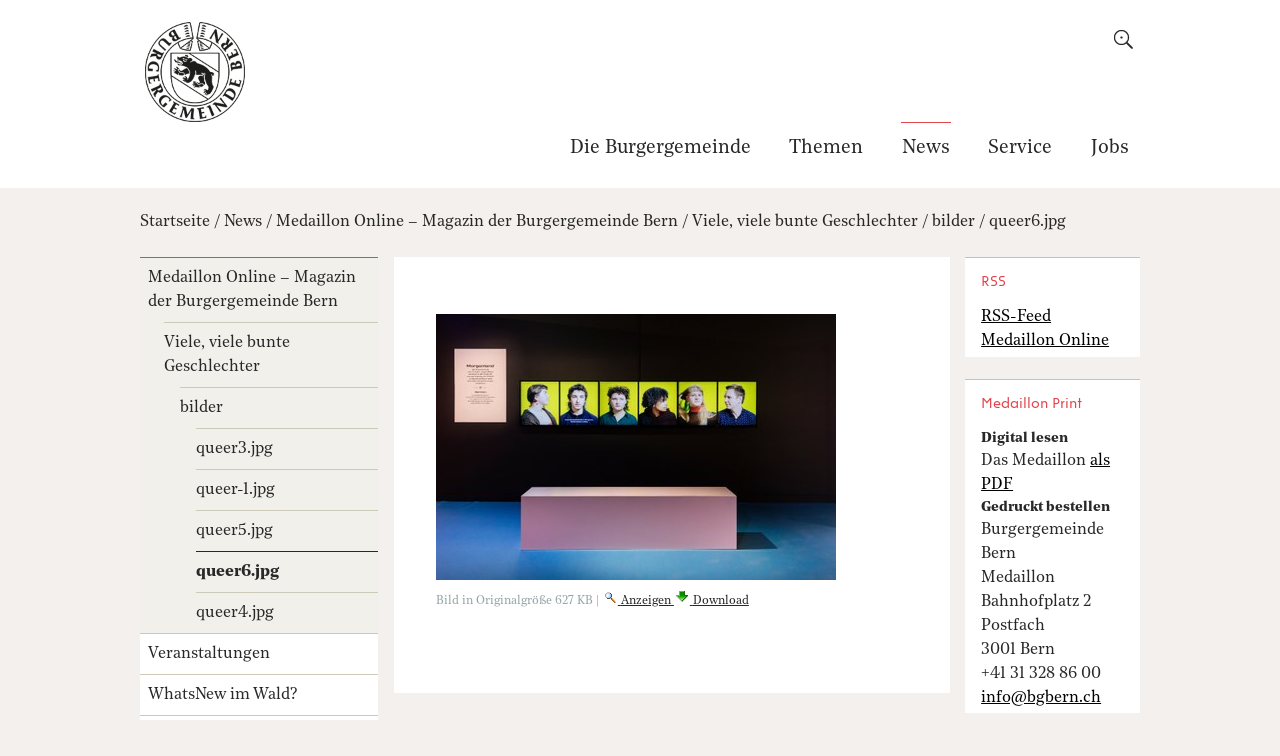

--- FILE ---
content_type: text/html;charset=utf-8
request_url: https://www.bgbern.ch/news/medaillon-online/queer/bilder/queer6.jpg/view
body_size: 8748
content:
<!DOCTYPE html>
<html xmlns="http://www.w3.org/1999/xhtml" lang="de" class="blueberry-standard" xml:lang="de">
  <head>
    
    
    
    
    
  <meta http-equiv="Content-Type" content="text/html; charset=utf-8" /><meta name="DC.creator" content="mgrassl" /><meta name="DC.format" content="image/jpeg" /><meta name="DC.date.modified" content="2021-05-07T16:46:08+01:00" /><meta name="DC.date.created" content="2021-05-07T16:45:04+01:00" /><meta name="DC.type" content="Image" /><meta name="DC.distribution" content="Global" /><meta name="robots" content="ALL" /><meta name="distribution" content="Global" /><meta name="viewport" content="width=device-width, initial-scale=1.0, maximum-scale=5.0, minimum-scale=1.0" /><meta name="generator" content="Plone - http://plone.org" /><title>queer6.jpg — Burgergemeinde Bern</title><base href="https://www.bgbern.ch/news/medaillon-online/queer/bilder/queer6.jpg/view" /><!--[if lt IE 7]></base><![endif]--><link rel="stylesheet" type="text/css" media="screen" href="https://www.bgbern.ch/portal_css/Sunburst%20Theme/collective.js.jqueryui.custom.min-cachekey-e1f1c4022d0426743ae539a54ddc213f.css" /><style type="text/css" media="screen">@import url(https://www.bgbern.ch/portal_css/Sunburst%20Theme/resourceplone.app.jquerytools.dateinput-cachekey-c96da9827338c105cd60bff753744362.css);</style><link rel="stylesheet" type="text/css" media="screen" href="https://www.bgbern.ch/portal_css/Sunburst%20Theme/resourceftw.colorbox.resourcescolorbox-cachekey-07d5107d20e5ae64135ee839174b8203.css" /><style type="text/css" media="screen">@import url(https://www.bgbern.ch/portal_css/Sunburst%20Theme/themedefaultstyle-cachekey-126509430b58535da241f6d3d0d9fd23.css);</style><link rel="stylesheet" type="text/css" media="screen" href="https://www.bgbern.ch/portal_css/Sunburst%20Theme/resourcedatetimepickerjsdatetimepicker-2.5.18jquery.datetimepicker-cachekey-fc017935fc10b4e9690239e2b8e63636.css" /><link rel="stylesheet" type="text/css" media="screen" href="https://www.bgbern.ch/portal_css/Sunburst%20Theme/resourceftw.sliderslick-cachekey-ddf72baa5b0b74e593f62a67194c8e60.css" /><style type="text/css" media="screen">@import url(https://www.bgbern.ch/portal_css/Sunburst%20Theme/resourceftw.redirectorredirector-cachekey-cecd04db57b0591581eafab360f64487.css);</style><link rel="stylesheet" type="text/css" href="https://www.bgbern.ch/portal_css/Sunburst%20Theme/resourceftw.keywordwidgetselect2distcssselect2.min-cachekey-6f20291901f065423aec84a24a5b25ee.css" /><style type="text/css" media="screen">@import url(https://www.bgbern.ch/portal_css/Sunburst%20Theme/resourceftw.activityactivity-cachekey-58759b1f1169783efc48ef242818b760.css);</style><link rel="stylesheet" type="text/css" media="screen" href="https://fast.fonts.net/t/1.css?apiType=css&amp;projectid=8025a5fe-6a6a-40c4-b949-6af79ddd9181" /><link rel="canonical" href="https://www.bgbern.ch/news/medaillon-online/queer/bilder/queer6.jpg" /><link rel="shortcut icon" type="image/x-icon" href="https://www.bgbern.ch/favicon.ico" /><link rel="apple-touch-icon" href="https://www.bgbern.ch/touch_icon.png" /><link rel="search" href="https://www.bgbern.ch/@@search" title="Website durchsuchen" /><link rel="stylesheet" type="text/css" href="https://www.bgbern.ch/theming.css?cachekey=ae8f78f7f594ccee111da0a3738de2b9" /><script type="text/javascript" src="https://www.bgbern.ch/portal_javascripts/Sunburst%20Theme/resourcebgbern.ng.custom_scss.resourcescodemirror-cachekey-523aa5983eeed5969eeab6aefc360f70.js"></script><script type="text/javascript" src="https://www.bgbern.ch/portal_javascripts/Sunburst%20Theme/resourceftw.iframeblockiframeblock-cachekey-575c708ef6b0a81123403d2b324eb7a5.js"></script><script type="text/javascript" src="https://www.bgbern.ch/portal_javascripts/Sunburst%20Theme/collective.js.jqueryui.custom.min-cachekey-21ea80ca8559ab7624b1296de6e8cfa5.js"></script><script type="text/javascript" src="https://www.bgbern.ch/portal_javascripts/Sunburst%20Theme/calendar_formfield-cachekey-5ea0da564ea56b2e395e78543b2aae66.js"></script><script type="text/javascript" src="https://www.bgbern.ch/portal_javascripts/Sunburst%20Theme/resourceftw.mobilejshammer-cachekey-404e486ffd5a50abbbd2ba9eb7cbda07.js"></script><script type="text/javascript" src="https://www.bgbern.ch/portal_javascripts/Sunburst%20Theme/resourceftw.simplelayoutvideoblock-cachekey-660fe6c332f4d7d524994fa4604d679d.js"></script><script type="text/javascript" src="https://www.bgbern.ch/portal_javascripts/Sunburst%20Theme/resourceftw.colorbox.resourcesjquery.colorbox-min-cachekey-5d09ace8f985bdeb27552cefa16429a2.js"></script><script type="text/javascript" src="https://www.bgbern.ch/portal_javascripts/Sunburst%20Theme/resourceftw.iframeblockiframeResizer.contentWindow.min-cachekey-aa2473314cde00edc4c45d4de0594d58.js"></script><script type="text/javascript" src="https://www.bgbern.ch/portal_javascripts/Sunburst%20Theme/resourceplone.formwidget.recurrencejquery.tmpl-beta1-cachekey-3640a4adc61de8bbceccf68ad20f0fd2.js"></script><script type="text/javascript" src="https://www.bgbern.ch/portal_javascripts/Sunburst%20Theme/resourceftw.simplelayout.mapblock.resourcesmapblock-cachekey-8e469c175b5f9e2f030e8c5755da559e.js"></script><script src="https://2003.jaxforms.com/xdomain/xdomain.min.js" slave="https://2003.jaxforms.com/xdomain/proxy.html" defer="defer"></script><script src="https://2003.jaxforms.com/formservice/resources/SYSTEM/jaxfront-ajax.js" type="text/javascript" slave="https://2003.jaxforms.com/xdomain/proxy.html" defer="defer"></script><script>
document.addEventListener('DOMContentLoaded', function(){
var jaxFormElement = document.getElementById("JAXforms");

if (!jaxFormElement) {
  return;
}

var params = '&useCSS=true';
var fType = jaxFormElement.dataset.foerderbereich;
if (fType){
  params = params.concat('&f_foerderbereich=', fType)
}

 if (jaxFormElement){
    createPublicForm(this,'https://2003.jaxforms.com/formservice', 'eforms', 'JAXforms','BGB', jaxFormElement.dataset.form ,'de', params, null);
  }
});
</script><script type="text/javascript">
        jQuery(function($){
            if (typeof($.datepicker) != "undefined"){
              $.datepicker.setDefaults(
                jQuery.extend($.datepicker.regional['de'],
                {dateFormat: 'dd.mm.yy'}));
            }
        });
        </script><script id="ftw-mobile-list-template" type="text/x-handlebars-template">

    <ul class="mobile-menu mobile-menu-{{name}}">
        {{#each items}}

            <li><a href="{{url}}">{{label}}</a></li>

         {{/each}}

    </ul>

</script><script id="ftw-mobile-navigation-template" type="text/x-handlebars-template">

    <div class="mobile-menu mobile-menu-{{name}}">

        {{#if settings.show_tabs}}
        <ul class="topLevelTabs">
            {{#each toplevel}}

                <li class="{{cssclass}}"><a href="{{url}}">{{title}}</a></li>

             {{/each}}

        </ul>
        {{/if}}

        <div class="tabPanes">
            <div class="tabPane">
                <ul class="{{classes}}">
                  {{#if parentNode}}

                  <li class="navParentNode {{#if parentNode.active}}navActiveNode{{/if}}">
                      <a href="{{parentNode.url}}" class="mobileActionNav up"
                         title="{{i18n "label_goto_parent"}} {{parentNode.title}}">
                          <span>{{i18n "label_goto_parent"}} {{parentNode.title}}</span>
                      </a>

                      <a href="{{parentNode.url}}">{{parentNode.title}}</a>
                  </li>

                  {{/if}}

                  {{#if currentNode.visible }}
                  <li class="navCurrentNode {{#if currentNode.active}}navActiveNode{{/if}}">
                      <a href="{{currentNode.url}}">{{currentNode.title}}</a>
                  </li>
                  {{/if}}

                  {{> list}}
                </ul>
            </div>
        </div>

    </div>
</script><script id="ftw-mobile-navigation-list-template" type="text/x-handlebars-template">
     {{#each nodes}}
        <li class="node {{#if has_children}}has-children{{else}}has-no-children{{/if}} {{#if active}}navActiveNode{{/if}}">

            <a href="{{url}}"{{#if externallink}} class="external-link"{{/if}}>{{title}}</a>

            <a href="{{url}}" class="mobileActionNav down"
               title="{{i18n "label_goto_children"}} {{title}}">
                <span>{{i18n "label_goto_children"}} {{title}}</span>
            </a>

            {{#if nodes}}
                <ul>
                    {{> list}}
                </ul>
            {{/if}}
        </li>
    {{/each}}
</script></head>
  <body class="template-image_view portaltype-image site-platform section-news subsection-medaillon-online subsection-medaillon-online-queer subsection-medaillon-online-queer-bilder icons-on userrole-anonymous state- has-nav-column has-content-column has-sidebar-column" dir="ltr"><div id="accesskeys" class="hiddenStructure">

    <h1>Navigieren auf Burgergemeinde Bern</h1>

    

    

    


    <ul>
        <li>
            <a accesskey="0" href="https://www.bgbern.ch">Startseite</a>
        </li>
        <li>
            <a accesskey="1" href="https://www.bgbern.ch/news/medaillon-online/queer/bilder/queer6.jpg/view#portal-globalnav">Navigation</a>
        </li>
        <li>
            <a accesskey="2" href="https://www.bgbern.ch/news/medaillon-online/queer/bilder/queer6.jpg/view#content">Inhalt</a>
        </li>
        <li>
            <a accesskey="3" href="https://www.bgbern.ch/contact-info">Kontakt</a>
        </li>
    </ul>

</div><div class="masthead">
      <div class="row">
        <div id="ftw-mobile-wrapper">
    <nav id="ftw-mobile-menu-buttons" data-i18n="{&quot;label_goto_children&quot;: &quot;Link zu den Inhalten von: &quot;, &quot;label_goto_parent&quot;: &quot;Link zum \u00fcbergeordneten Inhalt: &quot;}" data-currenturl="https://www.bgbern.ch/news/medaillon-online/queer/bilder/queer6.jpg" data-portaltitle=" Burgergemeinde Bern" data-navrooturl="https://www.bgbern.ch">
        <ul>
            <li id="mobile-search-button">
                
<a href="#" data-mobile_endpoint="" data-mobile_startup_cachekey="" data-mobile_template="ftw-mobile-list-template" data-mobile_settings="{}" data-mobile_data="{&quot;url&quot;: &quot;#&quot;, &quot;label&quot;: &quot;search&quot;}" data-mobile_label="Search">
    Search
</a>

            </li>
            <li id="navigation-mobile-button">
                
<a href="#" data-mobile_endpoint="@@mobilenav" data-mobile_startup_cachekey="f547f5633ca9d4b2d911bb789af0ccee" data-mobile_template="ftw-mobile-navigation-template" data-mobile_settings="{&quot;show_tabs&quot;: false, &quot;show_two_levels_on_root&quot;: false}" data-mobile_data="[]" data-mobile_label="Mobile navigation">
    Mobile navigation
</a>

            </li>
        </ul>
    </nav>
    <div id="ftw-mobile-menu" aria-hidden="true"></div>
    <div id="ftw-mobile-menu-overlay"></div>
</div>
        
        <div id="portal-top">
          
          <div id="portal-personaltools-wrapper">

<p class="hiddenStructure">Benutzerspezifische Werkzeuge</p>





</div>
          
          <div id="portal-languageselector-wrapper">
            
          </div>
        </div>
      </div>
    </div><div id="container">
      <div id="page-wrapper" class="clearfix">
        <div id="header" class="clearfix">
          <div class="logo">
            <a id="portal-logo" href="https://www.bgbern.ch" title="Burgergemeinde Bern"><img src="https://www.bgbern.ch/logo.png" height="150" width="150" /></a>
            <h2 class="hiddenStructure">Logo</h2>
            <div id="portal-searchbox">

    <form id="searchGadget_form" action="https://www.bgbern.ch/@@search">
    <div class="LSBox">
        <label class="hiddenStructure" for="searchGadget">Website durchsuchen</label>

        <label for="toggle-search" id="toggle-search-label"></label>

        <input name="SearchableText" type="text" size="18" title="Suchen" placeholder="Suchen" class="searchField" id="searchGadget" />

        <input class="searchButton" tabindex="-1" type="submit" value="Suche" />

        <ul id="currentfolder_item">
          <li class="currentFolderItem ui-menu-item">
              <span>
                  <input type="checkbox" tabindex="-1" id="searchbox_currentfolder_only" name="path" class="folder_path" value="/bgbern/platform/news/medaillon-online/queer/bilder" />
                  <label for="searchbox_currentfolder_only">Nur auf Unterseiten</label>
              </span>
          </li>
        </ul>

        <div id="search-no-results-message" aria-hidden="true">Keine Ergebnisse gefunden</div>

        <div id="search-amount-results-found-message" aria-hidden="true">Resultate gefunden, benutze die Pfeiltasten Hoch und Runter um zu navigieren.</div>

        <div id="search-one-result-found-message" aria-hidden="true">Resultat gefunden, benutze die Pfeiltasten Hoch und Runter um zu navigieren.</div>

        <input type="hidden" name="facet" value="true" />
<input type="hidden" name="facet.field" value="portal_type" />

    </div>
    </form>

</div>
          </div>
          <div class="navigation">
            <div class="navigation-row">
              <nav class="global-navigation">
                <ul id="portal-globalnav"><li id="portaltab-burgergemeinde" class="plain"><a href="https://www.bgbern.ch/burgergemeinde" class="bgbern_ng_workflow--STATUS--veroffentlicht" title="Die Burgergemeinde Bern ist eine Gemeinde gemäss der bernischen Kantonsverfassung.  Sie wirkt zum Wohl aller Menschen in Stadt und Kanton Bern in den Bereichen Soziales, Umwelt und Natur, Kultur, Lebensraum Stadt Bern, Sport, Bildung und Wissenschaft.">Die Burgergemeinde</a></li><li id="portaltab-themen" class="plain"><a href="https://www.bgbern.ch/themen" class="bgbern_ng_workflow--STATUS--veroffentlicht" title="Die Burgergemeinde Bern umfasst ein äusserst vielfältiges Themenspektrum, welches nahezu alle Interessen abdeckt.">Themen</a></li><li id="portaltab-news" class="selected"><a href="https://www.bgbern.ch/news" class="bgbern_ng_workflow--STATUS--veroffentlicht" title="Schlagzeilen reichen Ihnen nicht? Hier finden Sie detaillierte Hintergrundinformationen sowie eine breite Palette an Veranstaltungen.">News</a></li><li id="portaltab-service" class="plain"><a href="https://www.bgbern.ch/service" class="bgbern_ng_workflow--STATUS--veroffentlicht" title="Hier finden Sie aktuelle Mitteilungen, das Funktions- und Adressverzeichnis der Behörden und Institutionen der Burgergemeinde sowie einen Überblick über die Veranstaltungen.">Service</a></li><li id="portaltab-jobs" class="plain"><a href="/burgergemeinde/arbeiten-bei-der-burgergemeinde/offene-stellen" class="bgbern_ng_workflow--STATUS--veroffentlicht" title="">Jobs</a></li></ul>
              </nav>
            </div>
          </div>
          
          <!-- closes #header -->
        </div>

        <div id="columns" class="clearfix">
          
          <div class="row">
            <div id="breadcrumbs-wrapper">
              <div id="portal-breadcrumbs">
   <span id="breadcrumbs-home">
        <a href="https://www.bgbern.ch">Startseite</a>
        <span class="breadcrumbSeparator">
            /
            
        </span>
    </span>
    <span id="breadcrumbs-1" dir="ltr">
        
            <a href="https://www.bgbern.ch/news" id="">News</a>
            <span class="breadcrumbSeparator">
                /
                
            </span>
         
    </span>
    <span id="breadcrumbs-2" dir="ltr">
        
            <a href="https://www.bgbern.ch/news/medaillon-online" id="">Medaillon Online – Magazin der Burgergemeinde Bern</a>
            <span class="breadcrumbSeparator">
                /
                
            </span>
         
    </span>
    <span id="breadcrumbs-3" dir="ltr">
        
            <a href="https://www.bgbern.ch/news/medaillon-online/queer" id="">Viele, viele bunte Geschlechter</a>
            <span class="breadcrumbSeparator">
                /
                
            </span>
         
    </span>
    <span id="breadcrumbs-4" dir="ltr">
        
            <a href="https://www.bgbern.ch/news/medaillon-online/queer/bilder" id="">bilder</a>
            <span class="breadcrumbSeparator">
                /
                
            </span>
         
    </span>
    <span id="breadcrumbs-5" dir="ltr">
        
            <a href="https://www.bgbern.ch/news/medaillon-online/queer/bilder/queer6.jpg/view" id="breadcrumbs-current">queer6.jpg</a>
            
         
    </span>

</div>

              <div id="document-actions">
        

        

    </div>

              <div class="visualClear"></div>

            </div>
          </div>

          <div class="row">

            <h1 id="hidden_content_navigation_title" class="hiddenStructure">Inhalts Navigation</h1><div id="column-navigation">
            
                
<div class="portletWrapper" data-portlethash="706c6f6e652e6c656674636f6c756d6e0a636f6e746578740a2f62676265726e2f706c6174666f726d0a6e617669676174696f6e" id="portletwrapper-706c6f6e652e6c656674636f6c756d6e0a636f6e746578740a2f62676265726e2f706c6174666f726d0a6e617669676174696f6e">
<dl class="portlet portletNavigationTree">

    <dt class="portletHeader hiddenStructure">
        <span class="portletTopLeft"></span>
        <a href="https://www.bgbern.ch/sitemap" class="tile">Navigation</a>
        <span class="portletTopRight"></span>
    </dt>

    <dd class="portletItem lastItem">
        <ul class="navTree navTreeLevel0">
            
            



<li class="navTreeItem visualNoMarker navTreeItemInPath navTreeFolderish section-medaillon-online">

    


        <a href="https://www.bgbern.ch/news/medaillon-online" class="state-bgbern_ng_workflow-status-veroffentlicht navTreeItemInPath navTreeFolderish contenttype-ftw-news-newsfolder" title="Das Medaillon ist das Magazin der Burgergemeinde Bern und erscheint halbjährlich in gedruckter Form sowie online mit fortlaufenden Artikeln. Das Medaillon berichtet regelmässig über aktuelle Aktivitäten aller burgerlichen Institutionen und Abteilungen.&#13;&#10;In der Online-Ausgabe erscheinen zum Teil erweiterte Artikel der Printausgabe aber auch exklusive Inhalte sowie Bildergalerien.">
            
            <span>Medaillon Online – Magazin der Burgergemeinde Bern</span>
        </a>

        
            <ul class="navTree navTreeLevel1">
                



<li class="navTreeItem visualNoMarker navTreeItemInPath navTreeFolderish section-queer">

    


        <a href="https://www.bgbern.ch/news/medaillon-online/queer" class="state-bgbern_ng_workflow-status-veroffentlicht navTreeItemInPath navTreeFolderish contenttype-ftw-news-news" title="Trans, inter oder nicht-binär: Begriffe, die in den Medien immer häufiger auftauchen. Geschlechtervielfalt ist ein aktuelles Thema – und ein umstrittenes. Die aktuelle Sonderausstellung «Queer – Vielfalt ist unsere Natur» im Naturhistorischen Museum Bern wirft einen wissenschaftlichen Blick auf das Thema Geschlecht. Und sie zeigt: Die Natur ist vielfältig – genauso vielfältig wie unsere Gesellschaft.">
            
            <span>Viele, viele bunte Geschlechter</span>
        </a>

        
            <ul class="navTree navTreeLevel2">
                



<li class="navTreeItem visualNoMarker navTreeItemInPath navTreeFolderish section-bilder">

    


        <a href="https://www.bgbern.ch/news/medaillon-online/queer/bilder" class="state-missing-value navTreeItemInPath navTreeFolderish contenttype-ftw-simplelayout-galleryblock" title="">
            
            <span>bilder</span>
        </a>

        
            <ul class="navTree navTreeLevel3">
                



<li class="navTreeItem visualNoMarker section-queer3-jpg">

    


        <a href="https://www.bgbern.ch/news/medaillon-online/queer/bilder/queer3.jpg/view" class="state-missing-value contenttype-image" title="">
            <span class="mimetype-icon icon-mimetype-img-image"><img width="16" height="16" src="https://www.bgbern.ch/image.png" alt="Bild JPEG image" /></span>
            <span>queer3.jpg</span>
        </a>

        

    
</li>


<li class="navTreeItem visualNoMarker section-queer-1-jpg">

    


        <a href="https://www.bgbern.ch/news/medaillon-online/queer/bilder/queer-1.jpg/view" class="state-missing-value contenttype-image" title="">
            <span class="mimetype-icon icon-mimetype-img-image"><img width="16" height="16" src="https://www.bgbern.ch/image.png" alt="Bild JPEG image" /></span>
            <span>queer-1.jpg</span>
        </a>

        

    
</li>


<li class="navTreeItem visualNoMarker section-queer5-jpg">

    


        <a href="https://www.bgbern.ch/news/medaillon-online/queer/bilder/queer5.jpg/view" class="state-missing-value contenttype-image" title="">
            <span class="mimetype-icon icon-mimetype-img-image"><img width="16" height="16" src="https://www.bgbern.ch/image.png" alt="Bild JPEG image" /></span>
            <span>queer5.jpg</span>
        </a>

        

    
</li>


<li class="navTreeItem visualNoMarker navTreeCurrentNode section-queer6-jpg">

    


        <a href="https://www.bgbern.ch/news/medaillon-online/queer/bilder/queer6.jpg/view" class="state-missing-value navTreeCurrentItem navTreeCurrentNode contenttype-image" title="">
            <span class="mimetype-icon icon-mimetype-img-image"><img width="16" height="16" src="https://www.bgbern.ch/image.png" alt="Bild JPEG image" /></span>
            <span>queer6.jpg</span>
        </a>

        

    
</li>


<li class="navTreeItem visualNoMarker section-queer4-jpg">

    


        <a href="https://www.bgbern.ch/news/medaillon-online/queer/bilder/queer4.jpg/view" class="state-missing-value contenttype-image" title="">
            <span class="mimetype-icon icon-mimetype-img-image"><img width="16" height="16" src="https://www.bgbern.ch/image.png" alt="Bild JPEG image" /></span>
            <span>queer4.jpg</span>
        </a>

        

    
</li>




            </ul>
        

    
</li>




            </ul>
        

    
</li>




            </ul>
        

    
</li>


<li class="navTreeItem visualNoMarker navTreeFolderish section-veranstaltungen">

    


        <a href="https://www.bgbern.ch/news/veranstaltungen" class="state-bgbern_ng_workflow-status-veroffentlicht navTreeFolderish contenttype-ftw-events-eventfolder" title="Die Burgergemeinde Bern und die burgerlichen Institutionen wie das Casino Bern, das Naturhistorische Museum, die Burgerbibliothek oder das Berner Generationenhaus führen jedes Jahr zahlreiche Veranstaltungen für die Bevölkerung durch. Einen Überblick finden Sie hier. Das vollständige Angebot finden Sie auf der Webseite der jeweiligen Institution.">
            
            <span>Veranstaltungen</span>
        </a>

        

    
</li>


<li class="navTreeItem visualNoMarker navTreeFolderish section-whatsnew-im-wald">

    


        <a href="https://www.bgbern.ch/news/whatsnew-im-wald" class="state-bgbern_ng_workflow-status-veroffentlicht navTreeFolderish contenttype-ftw-simplelayout-contentpage" title="Nach Stürmen wie Lothar, Burglind, Sabine oder während Forstarbeiten – der Zutritt zum Wald muss aus Sicherheitsgründen manchmal eingeschränkt werden. Über diese und andere Aktualitäten informiert der Forstbetrieb der Burgergemeinde Bern via Kurznachrichtendienst WhatsApp.">
            
            <span>WhatsNew im Wald?</span>
        </a>

        

    
</li>


<li class="navTreeItem visualNoMarker navTreeFolderish section-berufsportraets">

    


        <a href="https://www.bgbern.ch/news/berufsportraets" class="state-bgbern_ng_workflow-status-veroffentlicht navTreeFolderish contenttype-ftw-news-newsfolder" title="Rund 800 Menschen arbeiten in über 50 Berufen für die Burgergemeinde Bern. Forstwartin, Sommelier, Ornithologe, Bank-Privatkundenberaterin, Paläontologin, Architekt, Sozialarbeiterin, Archivar und Pfarrerin sind nur einige der Berufe. Dazu werden 30 Lernende ausgebildet sowie rund ebenso viele Praktikumsstellen angeboten. Mitarbeitende der Burgergemeinde geben Einblick in ihre Tätigkeit. Weiter engagieren sich zahlreiche Freiwillige in verschiedenen burgerlichen Institutionen.">
            
            <span>Berufsporträts – Mitarbeitende geben Einblick in ihre Arbeit</span>
        </a>

        

    
</li>




        </ul>
        <span class="portletBottomLeft"></span>
        <span class="portletBottomRight"></span>
    </dd>
</dl>

</div>




            
        </div>


            <div id="column-content">

            <div id="viewlet-above-content">

</div>

            
                <div class="">

                    

                    

    <dl class="portalMessage info" id="kssPortalMessage" style="display:none">
        <dt>Info</dt>
        <dd></dd>
    </dl>



                    
                        <div id="content">

                            

                            

                             <div id="viewlet-above-content-title">
    <noscript>
    <dl class="portalMessage warning">
        <dt>Warnung</dt>
        <dd id="multilingual-languages-notice">
            <div class="browserWarning">
                <div class="browserWarning_inner">
                    <p>Diese Website benötigt JavaScript.<br /> Falls Sie einen Scriptblocker (z.B. NoScript) einsetzen, fügen Sie diese Domain den vertrauenswürdigen Sites hinzu. Falls Javascript in Ihrem Browser generell deaktiviert ist, finden Sie <a href="https://www.enable-javascript.com/de/" target="_blank">hier weitere Hinweise</a>.</p>
                </div>
            </div>
        </dd>
    </dl>
    </noscript>


</div>
                             
                                 
                                 
            
                <h1 id="parent-fieldname-title" class="documentFirstHeading">
                    
                </h1>
            
            
        
                             
                             <div id="viewlet-below-content-title">


</div>

                             
                                 
                                 
            
                
            
            
        
                             

                             <div id="viewlet-above-content-body"></div>
                             <div id="content-core">
                                 
        
            <a href="https://www.bgbern.ch/news/medaillon-online/queer/bilder/queer6.jpg/image_view_fullscreen">
                <img src="https://www.bgbern.ch/news/medaillon-online/queer/bilder/queer6.jpg/image_preview" alt="" title="" height="266" width="400" />
                <br />
            </a>

            <span id="plone-image-details" class="discreet visualNoPrint">

              <span class="discreet">
                <span>Bild in Originalgröße</span>

                <span>627 KB</span>
				|
	            <a href="https://www.bgbern.ch/news/medaillon-online/queer/bilder/queer6.jpg/image_view_fullscreen">
	                <span class="visualNoPrint">
                    <img alt="Bild anzeigen" title="Bild anzeigen" src="https://www.bgbern.ch/search_icon.png" />
                    <span>Anzeigen</span>
                	</span>
	            </a>

	            <a href="https://www.bgbern.ch/news/medaillon-online/queer/bilder/queer6.jpg/download">
	                <span class="visualNoPrint">
                    <img alt="Bild herunterladen" title="Bild herunterladen" src="https://www.bgbern.ch/download_icon.png" />
                    <span>Download</span>
                	</span>
	            </a>

		      </span>
              
            </span>
        
    
                             </div>
                             <div id="viewlet-below-content-body">




    <div class="visualClear"><!-- --></div>

    


<div id="socialmedia">

    <ul>
    </ul>

</div>
</div>

                            
                        </div>
                    

                    
                </div>
            

            <div id="viewlet-below-content">





</div>
        </div>

            <h1 class="hiddenStructure" id="hidden_further_infos_title">Weitere Informationen.</h1><div id="column-sidebar">
            
                
<div class="portletWrapper" data-portlethash="706c6f6e652e7269676874636f6c756d6e0a636f6e746578740a2f62676265726e2f706c6174666f726d2f6e6577732f6d656461696c6c6f6e2d6f6e6c696e650a727373" id="portletwrapper-706c6f6e652e7269676874636f6c756d6e0a636f6e746578740a2f62676265726e2f706c6174666f726d2f6e6577732f6d656461696c6c6f6e2d6f6e6c696e650a727373">
<dl class="portlet portletStaticText portlet-static-rss">

    <dt class="portletHeader">
        <span class="portletTopLeft"></span>
        <span>
           RSS
        </span>
        <span class="portletTopRight"></span>
    </dt>

    <dd class="portletItem odd">
        <p><a title="" href="https://www.bgbern.ch/news/medaillon-online/news_listing_rss" class="internal-link" target="_self">RSS-Feed<br />Medaillon Online</a></p>
        
            <span class="portletBottomLeft"></span>
            <span class="portletBottomRight"></span>
        
    </dd>
    
    

</dl>
</div>

<div class="portletWrapper" data-portlethash="706c6f6e652e7269676874636f6c756d6e0a636f6e746578740a2f62676265726e2f706c6174666f726d2f6e6577732f6d656461696c6c6f6e2d6f6e6c696e650a6d656461696c6c6f6e2d7072696e74" id="portletwrapper-706c6f6e652e7269676874636f6c756d6e0a636f6e746578740a2f62676265726e2f706c6174666f726d2f6e6577732f6d656461696c6c6f6e2d6f6e6c696e650a6d656461696c6c6f6e2d7072696e74">
<dl class="portlet portletStaticText portlet-static-medaillon-print">

    <dt class="portletHeader">
        <span class="portletTopLeft"></span>
        <span>
           Medaillon Print
        </span>
        <span class="portletTopRight"></span>
    </dt>

    <dd class="portletItem odd">
        <h4>Digital lesen</h4>
<p>Das Medaillon <a title="" href="https://www.bgbern.ch/service/publikationen/medaillon" class="internal-link" target="_self"><span class="internal-link">als PDF</span></a></p>
<h4>Gedruckt bestellen</h4>
<p>Burgergemeinde Bern<br />Medaillon<br />Bahnhofplatz 2<br />Postfach<br />3001 Bern<br />+41 31 328 86 00<br /><a class="email-link" href="mailto:info@bgbern.ch?subject=Medaillon bestellen" target="_self" title=""><span class="email-link">info@bgbern.ch</span></a></p>
        
            <span class="portletBottomLeft"></span>
            <span class="portletBottomRight"></span>
        
    </dd>
    
    

</dl>
</div>

<div class="portletWrapper" data-portlethash="706c6f6e652e7269676874636f6c756d6e0a636f6e746578740a2f62676265726e2f706c6174666f726d2f6e6577730a6d656469656e6d69747465696c756e67656e" id="portletwrapper-706c6f6e652e7269676874636f6c756d6e0a636f6e746578740a2f62676265726e2f706c6174666f726d2f6e6577730a6d656469656e6d69747465696c756e67656e">
<dl class="portlet portletStaticText portlet-static-medien">

    <dt class="portletHeader">
        <span class="portletTopLeft"></span>
        <span>
           Medien
        </span>
        <span class="portletTopRight"></span>
    </dt>

    <dd class="portletItem odd">
        <p><a title="" href="https://www.bgbern.ch/service/medien/medienmitteilungen" class="internal-link" target="_self">Medienmitteilungen</a> der Burgergemeinde</p>
        
            <span class="portletBottomLeft"></span>
            <span class="portletBottomRight"></span>
        
    </dd>
    
    

</dl>
</div>




            
        </div>
          </div>

        </div>

        <h1 class="hiddenStructure" id="hidden_footer_title">Fusszeile</h1><div id="footer" class="clearfix"><div id="ftw-footer" class="row">
  <div id="footer-column-1" class="column cell position-0 width-4">
</div>
  <div id="footer-column-2" class="column cell position-4 width-4">
</div>
  <div id="footer-column-3" class="column cell position-8 width-4">
</div>
  <div id="footer-column-4" class="column cell position-12 width-4">
</div>
  <div class="visualClear"><!-- --></div>
  
</div><div id="ftw-footer">
  <div class="cell width-16 position-0">
    <div class="footer-container">
        <div class="line-1">
            <div class="footer-logo">
                <a title="Zur Startseite der Burgergemeinde Bern" href="https://www.bgbern.ch">
                    <img src="https://www.bgbern.ch/++resource++bgbern.ng-bgbern_default/images/bgbern_logo_white.png" />
                </a>

            </div>
            <div class="footer-nav">
                <ul>
                    
                        <li>
                            <a href="https://www.bgbern.ch/burgergemeinde" title="Die Burgergemeinde Bern ist eine Gemeinde gemäss der bernischen Kantonsverfassung.  Sie wirkt zum Wohl aller Menschen in Stadt und Kanton Bern in den Bereichen Soziales, Umwelt und Natur, Kultur, Lebensraum Stadt Bern, Sport, Bildung und Wissenschaft.">Die Burgergemeinde</a>
                        </li>
                    
                    
                        <li>
                            <a href="https://www.bgbern.ch/themen" title="Die Burgergemeinde Bern umfasst ein äusserst vielfältiges Themenspektrum, welches nahezu alle Interessen abdeckt.">Themen</a>
                        </li>
                    
                    
                        <li>
                            <a href="https://www.bgbern.ch/news" title="Schlagzeilen reichen Ihnen nicht? Hier finden Sie detaillierte Hintergrundinformationen sowie eine breite Palette an Veranstaltungen.">News</a>
                        </li>
                    
                    
                        <li>
                            <a href="https://www.bgbern.ch/service" title="Hier finden Sie aktuelle Mitteilungen, das Funktions- und Adressverzeichnis der Behörden und Institutionen der Burgergemeinde sowie einen Überblick über die Veranstaltungen.">Service</a>
                        </li>
                    
                    
                        <li>
                            <a href="/burgergemeinde/arbeiten-bei-der-burgergemeinde/offene-stellen" title="">Jobs</a>
                        </li>
                    
                </ul>
            </div>
            <div class="footer-site-actions">
                <ul>
                    <li>
                        <a href="https://www.bgbern.ch/generischer-kontaktformular-link">Kontakt</a>
                    </li>
                    <li>
                        <a href="https://www.bgbern.ch/service/impressum">Impressum</a>
                    </li>
                    <li>
                        <a href="https://www.bgbern.ch/service/datenschutzerklaerung">Datenschutzerklärung</a>
                    </li>
                    <li>
                        <a href="https://www.bgbern.ch/accessibility-info">Barrierefreiheit</a>
                    </li>
                    <li>
                        <a href="https://www.bgbern.ch/sitemap">Sitemap</a>
                    </li>
                </ul>
            </div>
        </div>
        <div class="line-2">
            <div class="linkt-top">
                <a href="https://www.bgbern.ch/news/medaillon-online/queer/bilder/queer6.jpg#top">Nach oben</a>
            </div>
        </div>
        <div class="line-3">
            <div class="address">
                Burgergemeinde Bern<br />
                Bahnhofplatz 2, Postfach, 3001 Bern
            </div>
            <div class="contact">
                <b>Fragen zu Liegenschaften:</b><br />
                <a href="tel:+41 31 328 86 86">+41 31 328 86 86</a> <br /> <a href="mailto:domaenen@bgbern.ch">domaenen@bgbern.ch</a><br />
                <b>Allgemeine Fragen:</b><br />
                <a href="tel:+41 31 328 86 00">+41 31 328 86 00</a> <br /> <a href="mailto:info@bgbern.ch">info@bgbern.ch</a>
            </div>
            <div class="socialmedia-footer">
                <ul>
                    <li>
                        <a class="facebook" target="_blank" href="https://www.facebook.com/BGBern">
                            Besuche Sie uns auf Facebook
                        </a>
                    </li>
                    <li>
                        <a class="linkedin" target="_blank" href="https://www.linkedin.com/company/burgergemeinde-bern">
                            Besuche Sie uns auf Linkedin
                        </a>                        
                    </li>
                    <li>
                        <a class="instagram" target="_blank" href="https://www.instagram.com/bgbern">
                            Besuche Sie uns auf Instagram
                        </a>                        
                    </li>
                </ul>
            </div>
        </div>
    </div>
  </div>
</div></div>

      </div>
      <div id="bottom-actions">
        <div class="row">
          <ul id="portal-siteactions">

    <li id="siteaction-sitemap"><a href="https://www.bgbern.ch/sitemap" accesskey="3" title="Übersicht">Übersicht</a></li>
    <li id="siteaction-accessibility"><a href="https://www.bgbern.ch/accessibility-info" accesskey="0" title="Barrierefreiheit">Barrierefreiheit</a></li>
    <li id="siteaction-contact"><a href="https://www.bgbern.ch/@@contact-info" accesskey="9" title="Kontakt">Kontakt</a></li>
</ul>
        </div>
      </div><script type="text/javascript">
  var _paq = window._paq || [];
  /* tracker methods like "setCustomDimension" should be called before "trackPageView" */
  _paq.push(['trackPageView']);
  _paq.push(['enableLinkTracking']);
  (function() {
    var u="https://statistics.bgbern.net/";
    _paq.push(['setTrackerUrl', u+'matomo.php']);
    _paq.push(['setSiteId', '1']);
    var d=document, g=d.createElement('script'), s=d.getElementsByTagName('script')[0];
    g.type='text/javascript'; g.async=true; g.defer=true; g.src=u+'matomo.js'; s.parentNode.insertBefore(g,s);
  })();
</script>

      <!-- closes #container -->
    </div></body>
</html>

--- FILE ---
content_type: text/css;charset=utf-8
request_url: https://www.bgbern.ch/portal_css/Sunburst%20Theme/resourceftw.redirectorredirector-cachekey-cecd04db57b0591581eafab360f64487.css
body_size: 413
content:

/* - ++resource++ftw.redirector/redirector.css - */
@media screen {
/* https://www.bgbern.ch/portal_css/++resource++ftw.redirector/redirector.css?original=1 */
body.portaltype-ftw-redirector-redirectconfig.template-edit #formfield-form-widgets-rules table.datagridwidget-table-view thead tr::before {
content: "";
display: table-cell;
background: none repeat scroll 0 0 #DDD;
}
body.portaltype-ftw-redirector-redirectconfig.template-edit #formfield-form-widgets-rules table.datagridwidget-table-view tbody tr:first-child {
counter-reset: ruleNumber;
}
body.portaltype-ftw-redirector-redirectconfig.template-edit #formfield-form-widgets-rules table.datagridwidget-table-view tbody tr {
counter-increment: ruleNumber;
}
body.portaltype-ftw-redirector-redirectconfig.template-edit #formfield-form-widgets-rules table.datagridwidget-table-view tbody tr::before {
content: counter(ruleNumber);
width: 1em;
text-align: center;
padding: 0 0.4em;
display: table-cell;
color: #888;
}
body.portaltype-ftw-redirector-redirectconfig.template-edit #formfield-form-widgets-rules table.datagridwidget-table-view tbody tr.auto-append::before {
content: '+';
}
/* */
/* */
body.template-view.portaltype-ftw-redirector-redirectconfig #formfield-form-widgets-rules .formHelp {
display: none;
}

}



--- FILE ---
content_type: text/javascript
request_url: https://2003.jaxforms.com/xdomain/xdomain.min.js
body_size: 85555
content:
// modules are defined as an array
// [ module function, map of requires ]
//
// map of requires is short require name -> numeric require
//
// anything defined in a previous bundle is accessed via the
// orig method which is the require for previous bundles

// eslint-disable-next-line no-global-assign
parcelRequire = (function (modules, cache, entry) {
  // Save the require from previous bundle to this closure if any
  var previousRequire = typeof parcelRequire === 'function' && parcelRequire;
  var nodeRequire = typeof require === 'function' && require;

  function newRequire(name, jumped) {
    if (!cache[name]) {
      if (!modules[name]) {
        // if we cannot find the module within our internal map or
        // cache jump to the current global require ie. the last bundle
        // that was added to the page.
        var currentRequire = typeof parcelRequire === 'function' && parcelRequire;
        if (!jumped && currentRequire) {
          return currentRequire(name, true);
        }

        // If there are other bundles on this page the require from the
        // previous one is saved to 'previousRequire'. Repeat this as
        // many times as there are bundles until the module is found or
        // we exhaust the require chain.
        if (previousRequire) {
          return previousRequire(name, true);
        }

        // Try the node require function if it exists.
        if (nodeRequire && typeof name === 'string') {
          return nodeRequire(name);
        }

        var err = new Error('Cannot find module \'' + name + '\'');
        err.code = 'MODULE_NOT_FOUND';
        throw err;
      }

      localRequire.resolve = resolve;

      var module = cache[name] = new newRequire.Module(name);

      modules[name][0].call(module.exports, localRequire, module, module.exports);
    }

    return cache[name].exports;

    function localRequire(x){
      return newRequire(localRequire.resolve(x));
    }

    function resolve(x){
      return modules[name][1][x] || x;
    }
  }

  function Module(moduleName) {
    this.id = moduleName;
    this.bundle = newRequire;
    this.exports = {};
  }

  newRequire.isParcelRequire = true;
  newRequire.Module = Module;
  newRequire.modules = modules;
  newRequire.cache = cache;
  newRequire.parent = previousRequire;

  for (var i = 0; i < entry.length; i++) {
    newRequire(entry[i]);
  }

  // Override the current require with this new one
  return newRequire;
})({31:[function(require,module,exports) {
'use strict';

var toStr = Object.prototype.toString;

module.exports = function isArguments(value) {
	var str = toStr.call(value);
	var isArgs = str === '[object Arguments]';
	if (!isArgs) {
		isArgs = str !== '[object Array]' && value !== null && typeof value === 'object' && typeof value.length === 'number' && value.length >= 0 && toStr.call(value.callee) === '[object Function]';
	}
	return isArgs;
};
},{}],26:[function(require,module,exports) {
'use strict';

// modified from https://github.com/es-shims/es5-shim

var has = Object.prototype.hasOwnProperty;
var toStr = Object.prototype.toString;
var slice = Array.prototype.slice;
var isArgs = require('./isArguments');
var isEnumerable = Object.prototype.propertyIsEnumerable;
var hasDontEnumBug = !isEnumerable.call({ toString: null }, 'toString');
var hasProtoEnumBug = isEnumerable.call(function () {}, 'prototype');
var dontEnums = ['toString', 'toLocaleString', 'valueOf', 'hasOwnProperty', 'isPrototypeOf', 'propertyIsEnumerable', 'constructor'];
var equalsConstructorPrototype = function (o) {
	var ctor = o.constructor;
	return ctor && ctor.prototype === o;
};
var excludedKeys = {
	$console: true,
	$external: true,
	$frame: true,
	$frameElement: true,
	$frames: true,
	$innerHeight: true,
	$innerWidth: true,
	$outerHeight: true,
	$outerWidth: true,
	$pageXOffset: true,
	$pageYOffset: true,
	$parent: true,
	$scrollLeft: true,
	$scrollTop: true,
	$scrollX: true,
	$scrollY: true,
	$self: true,
	$webkitIndexedDB: true,
	$webkitStorageInfo: true,
	$window: true
};
var hasAutomationEqualityBug = function () {
	/* global window */
	if (typeof window === 'undefined') {
		return false;
	}
	for (var k in window) {
		try {
			if (!excludedKeys['$' + k] && has.call(window, k) && window[k] !== null && typeof window[k] === 'object') {
				try {
					equalsConstructorPrototype(window[k]);
				} catch (e) {
					return true;
				}
			}
		} catch (e) {
			return true;
		}
	}
	return false;
}();
var equalsConstructorPrototypeIfNotBuggy = function (o) {
	/* global window */
	if (typeof window === 'undefined' || !hasAutomationEqualityBug) {
		return equalsConstructorPrototype(o);
	}
	try {
		return equalsConstructorPrototype(o);
	} catch (e) {
		return false;
	}
};

var keysShim = function keys(object) {
	var isObject = object !== null && typeof object === 'object';
	var isFunction = toStr.call(object) === '[object Function]';
	var isArguments = isArgs(object);
	var isString = isObject && toStr.call(object) === '[object String]';
	var theKeys = [];

	if (!isObject && !isFunction && !isArguments) {
		throw new TypeError('Object.keys called on a non-object');
	}

	var skipProto = hasProtoEnumBug && isFunction;
	if (isString && object.length > 0 && !has.call(object, 0)) {
		for (var i = 0; i < object.length; ++i) {
			theKeys.push(String(i));
		}
	}

	if (isArguments && object.length > 0) {
		for (var j = 0; j < object.length; ++j) {
			theKeys.push(String(j));
		}
	} else {
		for (var name in object) {
			if (!(skipProto && name === 'prototype') && has.call(object, name)) {
				theKeys.push(String(name));
			}
		}
	}

	if (hasDontEnumBug) {
		var skipConstructor = equalsConstructorPrototypeIfNotBuggy(object);

		for (var k = 0; k < dontEnums.length; ++k) {
			if (!(skipConstructor && dontEnums[k] === 'constructor') && has.call(object, dontEnums[k])) {
				theKeys.push(dontEnums[k]);
			}
		}
	}
	return theKeys;
};

keysShim.shim = function shimObjectKeys() {
	if (Object.keys) {
		var keysWorksWithArguments = function () {
			// Safari 5.0 bug
			return (Object.keys(arguments) || '').length === 2;
		}(1, 2);
		if (!keysWorksWithArguments) {
			var originalKeys = Object.keys;
			Object.keys = function keys(object) {
				if (isArgs(object)) {
					return originalKeys(slice.call(object));
				} else {
					return originalKeys(object);
				}
			};
		}
	} else {
		Object.keys = keysShim;
	}
	return Object.keys || keysShim;
};

module.exports = keysShim;
},{"./isArguments":31}],27:[function(require,module,exports) {

var hasOwn = Object.prototype.hasOwnProperty;
var toString = Object.prototype.toString;

module.exports = function forEach (obj, fn, ctx) {
    if (toString.call(fn) !== '[object Function]') {
        throw new TypeError('iterator must be a function');
    }
    var l = obj.length;
    if (l === +l) {
        for (var i = 0; i < l; i++) {
            fn.call(ctx, obj[i], i, obj);
        }
    } else {
        for (var k in obj) {
            if (hasOwn.call(obj, k)) {
                fn.call(ctx, obj[k], k, obj);
            }
        }
    }
};


},{}],12:[function(require,module,exports) {
'use strict';

var keys = require('object-keys');
var foreach = require('foreach');
var hasSymbols = typeof Symbol === 'function' && typeof Symbol() === 'symbol';

var toStr = Object.prototype.toString;

var isFunction = function (fn) {
	return typeof fn === 'function' && toStr.call(fn) === '[object Function]';
};

var arePropertyDescriptorsSupported = function () {
	var obj = {};
	try {
		Object.defineProperty(obj, 'x', { enumerable: false, value: obj });
		/* eslint-disable no-unused-vars, no-restricted-syntax */
		for (var _ in obj) {
			return false;
		}
		/* eslint-enable no-unused-vars, no-restricted-syntax */
		return obj.x === obj;
	} catch (e) {
		/* this is IE 8. */
		return false;
	}
};
var supportsDescriptors = Object.defineProperty && arePropertyDescriptorsSupported();

var defineProperty = function (object, name, value, predicate) {
	if (name in object && (!isFunction(predicate) || !predicate())) {
		return;
	}
	if (supportsDescriptors) {
		Object.defineProperty(object, name, {
			configurable: true,
			enumerable: false,
			value: value,
			writable: true
		});
	} else {
		object[name] = value;
	}
};

var defineProperties = function (object, map) {
	var predicates = arguments.length > 2 ? arguments[2] : {};
	var props = keys(map);
	if (hasSymbols) {
		props = props.concat(Object.getOwnPropertySymbols(map));
	}
	foreach(props, function (name) {
		defineProperty(object, name, map[name], predicates[name]);
	});
};

defineProperties.supportsDescriptors = !!supportsDescriptors;

module.exports = defineProperties;
},{"object-keys":26,"foreach":27}],48:[function(require,module,exports) {
'use strict';

/* eslint no-invalid-this: 1 */

var ERROR_MESSAGE = 'Function.prototype.bind called on incompatible ';
var slice = Array.prototype.slice;
var toStr = Object.prototype.toString;
var funcType = '[object Function]';

module.exports = function bind(that) {
    var target = this;
    if (typeof target !== 'function' || toStr.call(target) !== funcType) {
        throw new TypeError(ERROR_MESSAGE + target);
    }
    var args = slice.call(arguments, 1);

    var bound;
    var binder = function () {
        if (this instanceof bound) {
            var result = target.apply(
                this,
                args.concat(slice.call(arguments))
            );
            if (Object(result) === result) {
                return result;
            }
            return this;
        } else {
            return target.apply(
                that,
                args.concat(slice.call(arguments))
            );
        }
    };

    var boundLength = Math.max(0, target.length - args.length);
    var boundArgs = [];
    for (var i = 0; i < boundLength; i++) {
        boundArgs.push('$' + i);
    }

    bound = Function('binder', 'return function (' + boundArgs.join(',') + '){ return binder.apply(this,arguments); }')(binder);

    if (target.prototype) {
        var Empty = function Empty() {};
        Empty.prototype = target.prototype;
        bound.prototype = new Empty();
        Empty.prototype = null;
    }

    return bound;
};

},{}],42:[function(require,module,exports) {
'use strict';

var implementation = require('./implementation');

module.exports = Function.prototype.bind || implementation;

},{"./implementation":48}],41:[function(require,module,exports) {
var bind = require('function-bind');

module.exports = bind.call(Function.call, Object.prototype.hasOwnProperty);
},{"function-bind":42}],43:[function(require,module,exports) {
module.exports = function isPrimitive(value) {
	return value === null || typeof value !== 'function' && typeof value !== 'object';
};
},{}],44:[function(require,module,exports) {
'use strict';

var fnToStr = Function.prototype.toString;

var constructorRegex = /^\s*class /;
var isES6ClassFn = function isES6ClassFn(value) {
	try {
		var fnStr = fnToStr.call(value);
		var singleStripped = fnStr.replace(/\/\/.*\n/g, '');
		var multiStripped = singleStripped.replace(/\/\*[.\s\S]*\*\//g, '');
		var spaceStripped = multiStripped.replace(/\n/mg, ' ').replace(/ {2}/g, ' ');
		return constructorRegex.test(spaceStripped);
	} catch (e) {
		return false; // not a function
	}
};

var tryFunctionObject = function tryFunctionObject(value) {
	try {
		if (isES6ClassFn(value)) {
			return false;
		}
		fnToStr.call(value);
		return true;
	} catch (e) {
		return false;
	}
};
var toStr = Object.prototype.toString;
var fnClass = '[object Function]';
var genClass = '[object GeneratorFunction]';
var hasToStringTag = typeof Symbol === 'function' && typeof Symbol.toStringTag === 'symbol';

module.exports = function isCallable(value) {
	if (!value) {
		return false;
	}
	if (typeof value !== 'function' && typeof value !== 'object') {
		return false;
	}
	if (hasToStringTag) {
		return tryFunctionObject(value);
	}
	if (isES6ClassFn(value)) {
		return false;
	}
	var strClass = toStr.call(value);
	return strClass === fnClass || strClass === genClass;
};
},{}],46:[function(require,module,exports) {
'use strict';

var getDay = Date.prototype.getDay;
var tryDateObject = function tryDateObject(value) {
	try {
		getDay.call(value);
		return true;
	} catch (e) {
		return false;
	}
};

var toStr = Object.prototype.toString;
var dateClass = '[object Date]';
var hasToStringTag = typeof Symbol === 'function' && typeof Symbol.toStringTag === 'symbol';

module.exports = function isDateObject(value) {
	if (typeof value !== 'object' || value === null) {
		return false;
	}
	return hasToStringTag ? tryDateObject(value) : toStr.call(value) === dateClass;
};
},{}],45:[function(require,module,exports) {
'use strict';

var toStr = Object.prototype.toString;
var hasSymbols = typeof Symbol === 'function' && typeof Symbol() === 'symbol';

if (hasSymbols) {
	var symToStr = Symbol.prototype.toString;
	var symStringRegex = /^Symbol\(.*\)$/;
	var isSymbolObject = function isSymbolObject(value) {
		if (typeof value.valueOf() !== 'symbol') {
			return false;
		}
		return symStringRegex.test(symToStr.call(value));
	};
	module.exports = function isSymbol(value) {
		if (typeof value === 'symbol') {
			return true;
		}
		if (toStr.call(value) !== '[object Symbol]') {
			return false;
		}
		try {
			return isSymbolObject(value);
		} catch (e) {
			return false;
		}
	};
} else {
	module.exports = function isSymbol(value) {
		// this environment does not support Symbols.
		return false;
	};
}
},{}],40:[function(require,module,exports) {
'use strict';

var hasSymbols = typeof Symbol === 'function' && typeof Symbol.iterator === 'symbol';

var isPrimitive = require('./helpers/isPrimitive');
var isCallable = require('is-callable');
var isDate = require('is-date-object');
var isSymbol = require('is-symbol');

var ordinaryToPrimitive = function OrdinaryToPrimitive(O, hint) {
	if (typeof O === 'undefined' || O === null) {
		throw new TypeError('Cannot call method on ' + O);
	}
	if (typeof hint !== 'string' || hint !== 'number' && hint !== 'string') {
		throw new TypeError('hint must be "string" or "number"');
	}
	var methodNames = hint === 'string' ? ['toString', 'valueOf'] : ['valueOf', 'toString'];
	var method, result, i;
	for (i = 0; i < methodNames.length; ++i) {
		method = O[methodNames[i]];
		if (isCallable(method)) {
			result = method.call(O);
			if (isPrimitive(result)) {
				return result;
			}
		}
	}
	throw new TypeError('No default value');
};

var GetMethod = function GetMethod(O, P) {
	var func = O[P];
	if (func !== null && typeof func !== 'undefined') {
		if (!isCallable(func)) {
			throw new TypeError(func + ' returned for property ' + P + ' of object ' + O + ' is not a function');
		}
		return func;
	}
};

// http://www.ecma-international.org/ecma-262/6.0/#sec-toprimitive
module.exports = function ToPrimitive(input, PreferredType) {
	if (isPrimitive(input)) {
		return input;
	}
	var hint = 'default';
	if (arguments.length > 1) {
		if (PreferredType === String) {
			hint = 'string';
		} else if (PreferredType === Number) {
			hint = 'number';
		}
	}

	var exoticToPrim;
	if (hasSymbols) {
		if (Symbol.toPrimitive) {
			exoticToPrim = GetMethod(input, Symbol.toPrimitive);
		} else if (isSymbol(input)) {
			exoticToPrim = Symbol.prototype.valueOf;
		}
	}
	if (typeof exoticToPrim !== 'undefined') {
		var result = exoticToPrim.call(input, hint);
		if (isPrimitive(result)) {
			return result;
		}
		throw new TypeError('unable to convert exotic object to primitive');
	}
	if (hint === 'default' && (isDate(input) || isSymbol(input))) {
		hint = 'string';
	}
	return ordinaryToPrimitive(input, hint === 'default' ? 'number' : hint);
};
},{"./helpers/isPrimitive":43,"is-callable":44,"is-date-object":46,"is-symbol":45}],33:[function(require,module,exports) {
module.exports = Number.isNaN || function isNaN(a) {
	return a !== a;
};
},{}],34:[function(require,module,exports) {
var $isNaN = Number.isNaN || function (a) {
  return a !== a;
};

module.exports = Number.isFinite || function (x) {
  return typeof x === 'number' && !$isNaN(x) && x !== Infinity && x !== -Infinity;
};
},{}],35:[function(require,module,exports) {
var has = Object.prototype.hasOwnProperty;
module.exports = function assign(target, source) {
	if (Object.assign) {
		return Object.assign(target, source);
	}
	for (var key in source) {
		if (has.call(source, key)) {
			target[key] = source[key];
		}
	}
	return target;
};
},{}],36:[function(require,module,exports) {
module.exports = function sign(number) {
	return number >= 0 ? 1 : -1;
};
},{}],37:[function(require,module,exports) {
module.exports = function mod(number, modulo) {
	var remain = number % modulo;
	return Math.floor(remain >= 0 ? remain : remain + modulo);
};
},{}],47:[function(require,module,exports) {
'use strict';

var toStr = Object.prototype.toString;

var isPrimitive = require('./helpers/isPrimitive');

var isCallable = require('is-callable');

// https://es5.github.io/#x8.12
var ES5internalSlots = {
	'[[DefaultValue]]': function (O, hint) {
		var actualHint = hint || (toStr.call(O) === '[object Date]' ? String : Number);

		if (actualHint === String || actualHint === Number) {
			var methods = actualHint === String ? ['toString', 'valueOf'] : ['valueOf', 'toString'];
			var value, i;
			for (i = 0; i < methods.length; ++i) {
				if (isCallable(O[methods[i]])) {
					value = O[methods[i]]();
					if (isPrimitive(value)) {
						return value;
					}
				}
			}
			throw new TypeError('No default value');
		}
		throw new TypeError('invalid [[DefaultValue]] hint supplied');
	}
};

// https://es5.github.io/#x9
module.exports = function ToPrimitive(input, PreferredType) {
	if (isPrimitive(input)) {
		return input;
	}
	return ES5internalSlots['[[DefaultValue]]'](input, PreferredType);
};
},{"./helpers/isPrimitive":43,"is-callable":44}],32:[function(require,module,exports) {
'use strict';

var $isNaN = require('./helpers/isNaN');
var $isFinite = require('./helpers/isFinite');

var sign = require('./helpers/sign');
var mod = require('./helpers/mod');

var IsCallable = require('is-callable');
var toPrimitive = require('es-to-primitive/es5');

var has = require('has');

// https://es5.github.io/#x9
var ES5 = {
	ToPrimitive: toPrimitive,

	ToBoolean: function ToBoolean(value) {
		return !!value;
	},
	ToNumber: function ToNumber(value) {
		return Number(value);
	},
	ToInteger: function ToInteger(value) {
		var number = this.ToNumber(value);
		if ($isNaN(number)) {
			return 0;
		}
		if (number === 0 || !$isFinite(number)) {
			return number;
		}
		return sign(number) * Math.floor(Math.abs(number));
	},
	ToInt32: function ToInt32(x) {
		return this.ToNumber(x) >> 0;
	},
	ToUint32: function ToUint32(x) {
		return this.ToNumber(x) >>> 0;
	},
	ToUint16: function ToUint16(value) {
		var number = this.ToNumber(value);
		if ($isNaN(number) || number === 0 || !$isFinite(number)) {
			return 0;
		}
		var posInt = sign(number) * Math.floor(Math.abs(number));
		return mod(posInt, 0x10000);
	},
	ToString: function ToString(value) {
		return String(value);
	},
	ToObject: function ToObject(value) {
		this.CheckObjectCoercible(value);
		return Object(value);
	},
	CheckObjectCoercible: function CheckObjectCoercible(value, optMessage) {
		/* jshint eqnull:true */
		if (value == null) {
			throw new TypeError(optMessage || 'Cannot call method on ' + value);
		}
		return value;
	},
	IsCallable: IsCallable,
	SameValue: function SameValue(x, y) {
		if (x === y) {
			// 0 === -0, but they are not identical.
			if (x === 0) {
				return 1 / x === 1 / y;
			}
			return true;
		}
		return $isNaN(x) && $isNaN(y);
	},

	// http://www.ecma-international.org/ecma-262/5.1/#sec-8
	Type: function Type(x) {
		if (x === null) {
			return 'Null';
		}
		if (typeof x === 'undefined') {
			return 'Undefined';
		}
		if (typeof x === 'function' || typeof x === 'object') {
			return 'Object';
		}
		if (typeof x === 'number') {
			return 'Number';
		}
		if (typeof x === 'boolean') {
			return 'Boolean';
		}
		if (typeof x === 'string') {
			return 'String';
		}
	},

	// http://ecma-international.org/ecma-262/6.0/#sec-property-descriptor-specification-type
	IsPropertyDescriptor: function IsPropertyDescriptor(Desc) {
		if (this.Type(Desc) !== 'Object') {
			return false;
		}
		var allowed = {
			'[[Configurable]]': true,
			'[[Enumerable]]': true,
			'[[Get]]': true,
			'[[Set]]': true,
			'[[Value]]': true,
			'[[Writable]]': true
		};
		// jscs:disable
		for (var key in Desc) {
			// eslint-disable-line
			if (has(Desc, key) && !allowed[key]) {
				return false;
			}
		}
		// jscs:enable
		var isData = has(Desc, '[[Value]]');
		var IsAccessor = has(Desc, '[[Get]]') || has(Desc, '[[Set]]');
		if (isData && IsAccessor) {
			throw new TypeError('Property Descriptors may not be both accessor and data descriptors');
		}
		return true;
	},

	// http://ecma-international.org/ecma-262/5.1/#sec-8.10.1
	IsAccessorDescriptor: function IsAccessorDescriptor(Desc) {
		if (typeof Desc === 'undefined') {
			return false;
		}

		if (!this.IsPropertyDescriptor(Desc)) {
			throw new TypeError('Desc must be a Property Descriptor');
		}

		if (!has(Desc, '[[Get]]') && !has(Desc, '[[Set]]')) {
			return false;
		}

		return true;
	},

	// http://ecma-international.org/ecma-262/5.1/#sec-8.10.2
	IsDataDescriptor: function IsDataDescriptor(Desc) {
		if (typeof Desc === 'undefined') {
			return false;
		}

		if (!this.IsPropertyDescriptor(Desc)) {
			throw new TypeError('Desc must be a Property Descriptor');
		}

		if (!has(Desc, '[[Value]]') && !has(Desc, '[[Writable]]')) {
			return false;
		}

		return true;
	},

	// http://ecma-international.org/ecma-262/5.1/#sec-8.10.3
	IsGenericDescriptor: function IsGenericDescriptor(Desc) {
		if (typeof Desc === 'undefined') {
			return false;
		}

		if (!this.IsPropertyDescriptor(Desc)) {
			throw new TypeError('Desc must be a Property Descriptor');
		}

		if (!this.IsAccessorDescriptor(Desc) && !this.IsDataDescriptor(Desc)) {
			return true;
		}

		return false;
	},

	// http://ecma-international.org/ecma-262/5.1/#sec-8.10.4
	FromPropertyDescriptor: function FromPropertyDescriptor(Desc) {
		if (typeof Desc === 'undefined') {
			return Desc;
		}

		if (!this.IsPropertyDescriptor(Desc)) {
			throw new TypeError('Desc must be a Property Descriptor');
		}

		if (this.IsDataDescriptor(Desc)) {
			return {
				value: Desc['[[Value]]'],
				writable: !!Desc['[[Writable]]'],
				enumerable: !!Desc['[[Enumerable]]'],
				configurable: !!Desc['[[Configurable]]']
			};
		} else if (this.IsAccessorDescriptor(Desc)) {
			return {
				get: Desc['[[Get]]'],
				set: Desc['[[Set]]'],
				enumerable: !!Desc['[[Enumerable]]'],
				configurable: !!Desc['[[Configurable]]']
			};
		} else {
			throw new TypeError('FromPropertyDescriptor must be called with a fully populated Property Descriptor');
		}
	},

	// http://ecma-international.org/ecma-262/5.1/#sec-8.10.5
	ToPropertyDescriptor: function ToPropertyDescriptor(Obj) {
		if (this.Type(Obj) !== 'Object') {
			throw new TypeError('ToPropertyDescriptor requires an object');
		}

		var desc = {};
		if (has(Obj, 'enumerable')) {
			desc['[[Enumerable]]'] = this.ToBoolean(Obj.enumerable);
		}
		if (has(Obj, 'configurable')) {
			desc['[[Configurable]]'] = this.ToBoolean(Obj.configurable);
		}
		if (has(Obj, 'value')) {
			desc['[[Value]]'] = Obj.value;
		}
		if (has(Obj, 'writable')) {
			desc['[[Writable]]'] = this.ToBoolean(Obj.writable);
		}
		if (has(Obj, 'get')) {
			var getter = Obj.get;
			if (typeof getter !== 'undefined' && !this.IsCallable(getter)) {
				throw new TypeError('getter must be a function');
			}
			desc['[[Get]]'] = getter;
		}
		if (has(Obj, 'set')) {
			var setter = Obj.set;
			if (typeof setter !== 'undefined' && !this.IsCallable(setter)) {
				throw new TypeError('setter must be a function');
			}
			desc['[[Set]]'] = setter;
		}

		if ((has(desc, '[[Get]]') || has(desc, '[[Set]]')) && (has(desc, '[[Value]]') || has(desc, '[[Writable]]'))) {
			throw new TypeError('Invalid property descriptor. Cannot both specify accessors and a value or writable attribute');
		}
		return desc;
	}
};

module.exports = ES5;
},{"./helpers/isNaN":33,"./helpers/isFinite":34,"./helpers/sign":36,"./helpers/mod":37,"is-callable":44,"es-to-primitive/es5":47,"has":41}],39:[function(require,module,exports) {
'use strict';

var has = require('has');
var regexExec = RegExp.prototype.exec;
var gOPD = Object.getOwnPropertyDescriptor;

var tryRegexExecCall = function tryRegexExec(value) {
	try {
		var lastIndex = value.lastIndex;
		value.lastIndex = 0;

		regexExec.call(value);
		return true;
	} catch (e) {
		return false;
	} finally {
		value.lastIndex = lastIndex;
	}
};
var toStr = Object.prototype.toString;
var regexClass = '[object RegExp]';
var hasToStringTag = typeof Symbol === 'function' && typeof Symbol.toStringTag === 'symbol';

module.exports = function isRegex(value) {
	if (!value || typeof value !== 'object') {
		return false;
	}
	if (!hasToStringTag) {
		return toStr.call(value) === regexClass;
	}

	var descriptor = gOPD(value, 'lastIndex');
	var hasLastIndexDataProperty = descriptor && has(descriptor, 'value');
	if (!hasLastIndexDataProperty) {
		return false;
	}

	return tryRegexExecCall(value);
};
},{"has":41}],30:[function(require,module,exports) {
'use strict';

var has = require('has');
var toPrimitive = require('es-to-primitive/es6');

var toStr = Object.prototype.toString;
var hasSymbols = typeof Symbol === 'function' && typeof Symbol.iterator === 'symbol';
var SymbolIterator = hasSymbols ? Symbol.iterator : null;

var $isNaN = require('./helpers/isNaN');
var $isFinite = require('./helpers/isFinite');
var MAX_SAFE_INTEGER = Number.MAX_SAFE_INTEGER || Math.pow(2, 53) - 1;

var assign = require('./helpers/assign');
var sign = require('./helpers/sign');
var mod = require('./helpers/mod');
var isPrimitive = require('./helpers/isPrimitive');
var parseInteger = parseInt;
var bind = require('function-bind');
var arraySlice = bind.call(Function.call, Array.prototype.slice);
var strSlice = bind.call(Function.call, String.prototype.slice);
var isBinary = bind.call(Function.call, RegExp.prototype.test, /^0b[01]+$/i);
var isOctal = bind.call(Function.call, RegExp.prototype.test, /^0o[0-7]+$/i);
var regexExec = bind.call(Function.call, RegExp.prototype.exec);
var nonWS = ['\u0085', '\u200b', '\ufffe'].join('');
var nonWSregex = new RegExp('[' + nonWS + ']', 'g');
var hasNonWS = bind.call(Function.call, RegExp.prototype.test, nonWSregex);
var invalidHexLiteral = /^[-+]0x[0-9a-f]+$/i;
var isInvalidHexLiteral = bind.call(Function.call, RegExp.prototype.test, invalidHexLiteral);

// whitespace from: http://es5.github.io/#x15.5.4.20
// implementation from https://github.com/es-shims/es5-shim/blob/v3.4.0/es5-shim.js#L1304-L1324
var ws = ['\x09\x0A\x0B\x0C\x0D\x20\xA0\u1680\u180E\u2000\u2001\u2002\u2003', '\u2004\u2005\u2006\u2007\u2008\u2009\u200A\u202F\u205F\u3000\u2028', '\u2029\uFEFF'].join('');
var trimRegex = new RegExp('(^[' + ws + ']+)|([' + ws + ']+$)', 'g');
var replace = bind.call(Function.call, String.prototype.replace);
var trim = function (value) {
	return replace(value, trimRegex, '');
};

var ES5 = require('./es5');

var hasRegExpMatcher = require('is-regex');

// https://people.mozilla.org/~jorendorff/es6-draft.html#sec-abstract-operations
var ES6 = assign(assign({}, ES5), {

	// https://people.mozilla.org/~jorendorff/es6-draft.html#sec-call-f-v-args
	Call: function Call(F, V) {
		var args = arguments.length > 2 ? arguments[2] : [];
		if (!this.IsCallable(F)) {
			throw new TypeError(F + ' is not a function');
		}
		return F.apply(V, args);
	},

	// https://people.mozilla.org/~jorendorff/es6-draft.html#sec-toprimitive
	ToPrimitive: toPrimitive,

	// https://people.mozilla.org/~jorendorff/es6-draft.html#sec-toboolean
	// ToBoolean: ES5.ToBoolean,

	// http://www.ecma-international.org/ecma-262/6.0/#sec-tonumber
	ToNumber: function ToNumber(argument) {
		var value = isPrimitive(argument) ? argument : toPrimitive(argument, Number);
		if (typeof value === 'symbol') {
			throw new TypeError('Cannot convert a Symbol value to a number');
		}
		if (typeof value === 'string') {
			if (isBinary(value)) {
				return this.ToNumber(parseInteger(strSlice(value, 2), 2));
			} else if (isOctal(value)) {
				return this.ToNumber(parseInteger(strSlice(value, 2), 8));
			} else if (hasNonWS(value) || isInvalidHexLiteral(value)) {
				return NaN;
			} else {
				var trimmed = trim(value);
				if (trimmed !== value) {
					return this.ToNumber(trimmed);
				}
			}
		}
		return Number(value);
	},

	// https://people.mozilla.org/~jorendorff/es6-draft.html#sec-tointeger
	// ToInteger: ES5.ToNumber,

	// https://people.mozilla.org/~jorendorff/es6-draft.html#sec-toint32
	// ToInt32: ES5.ToInt32,

	// https://people.mozilla.org/~jorendorff/es6-draft.html#sec-touint32
	// ToUint32: ES5.ToUint32,

	// https://people.mozilla.org/~jorendorff/es6-draft.html#sec-toint16
	ToInt16: function ToInt16(argument) {
		var int16bit = this.ToUint16(argument);
		return int16bit >= 0x8000 ? int16bit - 0x10000 : int16bit;
	},

	// https://people.mozilla.org/~jorendorff/es6-draft.html#sec-touint16
	// ToUint16: ES5.ToUint16,

	// https://people.mozilla.org/~jorendorff/es6-draft.html#sec-toint8
	ToInt8: function ToInt8(argument) {
		var int8bit = this.ToUint8(argument);
		return int8bit >= 0x80 ? int8bit - 0x100 : int8bit;
	},

	// https://people.mozilla.org/~jorendorff/es6-draft.html#sec-touint8
	ToUint8: function ToUint8(argument) {
		var number = this.ToNumber(argument);
		if ($isNaN(number) || number === 0 || !$isFinite(number)) {
			return 0;
		}
		var posInt = sign(number) * Math.floor(Math.abs(number));
		return mod(posInt, 0x100);
	},

	// https://people.mozilla.org/~jorendorff/es6-draft.html#sec-touint8clamp
	ToUint8Clamp: function ToUint8Clamp(argument) {
		var number = this.ToNumber(argument);
		if ($isNaN(number) || number <= 0) {
			return 0;
		}
		if (number >= 0xFF) {
			return 0xFF;
		}
		var f = Math.floor(argument);
		if (f + 0.5 < number) {
			return f + 1;
		}
		if (number < f + 0.5) {
			return f;
		}
		if (f % 2 !== 0) {
			return f + 1;
		}
		return f;
	},

	// https://people.mozilla.org/~jorendorff/es6-draft.html#sec-tostring
	ToString: function ToString(argument) {
		if (typeof argument === 'symbol') {
			throw new TypeError('Cannot convert a Symbol value to a string');
		}
		return String(argument);
	},

	// https://people.mozilla.org/~jorendorff/es6-draft.html#sec-toobject
	ToObject: function ToObject(value) {
		this.RequireObjectCoercible(value);
		return Object(value);
	},

	// https://people.mozilla.org/~jorendorff/es6-draft.html#sec-topropertykey
	ToPropertyKey: function ToPropertyKey(argument) {
		var key = this.ToPrimitive(argument, String);
		return typeof key === 'symbol' ? key : this.ToString(key);
	},

	// https://people.mozilla.org/~jorendorff/es6-draft.html#sec-tolength
	ToLength: function ToLength(argument) {
		var len = this.ToInteger(argument);
		if (len <= 0) {
			return 0;
		} // includes converting -0 to +0
		if (len > MAX_SAFE_INTEGER) {
			return MAX_SAFE_INTEGER;
		}
		return len;
	},

	// http://www.ecma-international.org/ecma-262/6.0/#sec-canonicalnumericindexstring
	CanonicalNumericIndexString: function CanonicalNumericIndexString(argument) {
		if (toStr.call(argument) !== '[object String]') {
			throw new TypeError('must be a string');
		}
		if (argument === '-0') {
			return -0;
		}
		var n = this.ToNumber(argument);
		if (this.SameValue(this.ToString(n), argument)) {
			return n;
		}
		return void 0;
	},

	// https://people.mozilla.org/~jorendorff/es6-draft.html#sec-requireobjectcoercible
	RequireObjectCoercible: ES5.CheckObjectCoercible,

	// https://people.mozilla.org/~jorendorff/es6-draft.html#sec-isarray
	IsArray: Array.isArray || function IsArray(argument) {
		return toStr.call(argument) === '[object Array]';
	},

	// https://people.mozilla.org/~jorendorff/es6-draft.html#sec-iscallable
	// IsCallable: ES5.IsCallable,

	// https://people.mozilla.org/~jorendorff/es6-draft.html#sec-isconstructor
	IsConstructor: function IsConstructor(argument) {
		return typeof argument === 'function' && !!argument.prototype; // unfortunately there's no way to truly check this without try/catch `new argument`
	},

	// https://people.mozilla.org/~jorendorff/es6-draft.html#sec-isextensible-o
	IsExtensible: function IsExtensible(obj) {
		if (!Object.preventExtensions) {
			return true;
		}
		if (isPrimitive(obj)) {
			return false;
		}
		return Object.isExtensible(obj);
	},

	// https://people.mozilla.org/~jorendorff/es6-draft.html#sec-isinteger
	IsInteger: function IsInteger(argument) {
		if (typeof argument !== 'number' || $isNaN(argument) || !$isFinite(argument)) {
			return false;
		}
		var abs = Math.abs(argument);
		return Math.floor(abs) === abs;
	},

	// https://people.mozilla.org/~jorendorff/es6-draft.html#sec-ispropertykey
	IsPropertyKey: function IsPropertyKey(argument) {
		return typeof argument === 'string' || typeof argument === 'symbol';
	},

	// http://www.ecma-international.org/ecma-262/6.0/#sec-isregexp
	IsRegExp: function IsRegExp(argument) {
		if (!argument || typeof argument !== 'object') {
			return false;
		}
		if (hasSymbols) {
			var isRegExp = argument[Symbol.match];
			if (typeof isRegExp !== 'undefined') {
				return ES5.ToBoolean(isRegExp);
			}
		}
		return hasRegExpMatcher(argument);
	},

	// https://people.mozilla.org/~jorendorff/es6-draft.html#sec-samevalue
	// SameValue: ES5.SameValue,

	// https://people.mozilla.org/~jorendorff/es6-draft.html#sec-samevaluezero
	SameValueZero: function SameValueZero(x, y) {
		return x === y || $isNaN(x) && $isNaN(y);
	},

	/**
  * 7.3.2 GetV (V, P)
  * 1. Assert: IsPropertyKey(P) is true.
  * 2. Let O be ToObject(V).
  * 3. ReturnIfAbrupt(O).
  * 4. Return O.[[Get]](P, V).
  */
	GetV: function GetV(V, P) {
		// 7.3.2.1
		if (!this.IsPropertyKey(P)) {
			throw new TypeError('Assertion failed: IsPropertyKey(P) is not true');
		}

		// 7.3.2.2-3
		var O = this.ToObject(V);

		// 7.3.2.4
		return O[P];
	},

	/**
  * 7.3.9 - http://www.ecma-international.org/ecma-262/6.0/#sec-getmethod
  * 1. Assert: IsPropertyKey(P) is true.
  * 2. Let func be GetV(O, P).
  * 3. ReturnIfAbrupt(func).
  * 4. If func is either undefined or null, return undefined.
  * 5. If IsCallable(func) is false, throw a TypeError exception.
  * 6. Return func.
  */
	GetMethod: function GetMethod(O, P) {
		// 7.3.9.1
		if (!this.IsPropertyKey(P)) {
			throw new TypeError('Assertion failed: IsPropertyKey(P) is not true');
		}

		// 7.3.9.2
		var func = this.GetV(O, P);

		// 7.3.9.4
		if (func == null) {
			return void 0;
		}

		// 7.3.9.5
		if (!this.IsCallable(func)) {
			throw new TypeError(P + 'is not a function');
		}

		// 7.3.9.6
		return func;
	},

	/**
  * 7.3.1 Get (O, P) - http://www.ecma-international.org/ecma-262/6.0/#sec-get-o-p
  * 1. Assert: Type(O) is Object.
  * 2. Assert: IsPropertyKey(P) is true.
  * 3. Return O.[[Get]](P, O).
  */
	Get: function Get(O, P) {
		// 7.3.1.1
		if (this.Type(O) !== 'Object') {
			throw new TypeError('Assertion failed: Type(O) is not Object');
		}
		// 7.3.1.2
		if (!this.IsPropertyKey(P)) {
			throw new TypeError('Assertion failed: IsPropertyKey(P) is not true');
		}
		// 7.3.1.3
		return O[P];
	},

	Type: function Type(x) {
		if (typeof x === 'symbol') {
			return 'Symbol';
		}
		return ES5.Type(x);
	},

	// http://www.ecma-international.org/ecma-262/6.0/#sec-speciesconstructor
	SpeciesConstructor: function SpeciesConstructor(O, defaultConstructor) {
		if (this.Type(O) !== 'Object') {
			throw new TypeError('Assertion failed: Type(O) is not Object');
		}
		var C = O.constructor;
		if (typeof C === 'undefined') {
			return defaultConstructor;
		}
		if (this.Type(C) !== 'Object') {
			throw new TypeError('O.constructor is not an Object');
		}
		var S = hasSymbols && Symbol.species ? C[Symbol.species] : void 0;
		if (S == null) {
			return defaultConstructor;
		}
		if (this.IsConstructor(S)) {
			return S;
		}
		throw new TypeError('no constructor found');
	},

	// http://ecma-international.org/ecma-262/6.0/#sec-completepropertydescriptor
	CompletePropertyDescriptor: function CompletePropertyDescriptor(Desc) {
		if (!this.IsPropertyDescriptor(Desc)) {
			throw new TypeError('Desc must be a Property Descriptor');
		}

		if (this.IsGenericDescriptor(Desc) || this.IsDataDescriptor(Desc)) {
			if (!has(Desc, '[[Value]]')) {
				Desc['[[Value]]'] = void 0;
			}
			if (!has(Desc, '[[Writable]]')) {
				Desc['[[Writable]]'] = false;
			}
		} else {
			if (!has(Desc, '[[Get]]')) {
				Desc['[[Get]]'] = void 0;
			}
			if (!has(Desc, '[[Set]]')) {
				Desc['[[Set]]'] = void 0;
			}
		}
		if (!has(Desc, '[[Enumerable]]')) {
			Desc['[[Enumerable]]'] = false;
		}
		if (!has(Desc, '[[Configurable]]')) {
			Desc['[[Configurable]]'] = false;
		}
		return Desc;
	},

	// http://ecma-international.org/ecma-262/6.0/#sec-set-o-p-v-throw
	Set: function Set(O, P, V, Throw) {
		if (this.Type(O) !== 'Object') {
			throw new TypeError('O must be an Object');
		}
		if (!this.IsPropertyKey(P)) {
			throw new TypeError('P must be a Property Key');
		}
		if (this.Type(Throw) !== 'Boolean') {
			throw new TypeError('Throw must be a Boolean');
		}
		if (Throw) {
			O[P] = V;
			return true;
		} else {
			try {
				O[P] = V;
			} catch (e) {
				return false;
			}
		}
	},

	// http://ecma-international.org/ecma-262/6.0/#sec-hasownproperty
	HasOwnProperty: function HasOwnProperty(O, P) {
		if (this.Type(O) !== 'Object') {
			throw new TypeError('O must be an Object');
		}
		if (!this.IsPropertyKey(P)) {
			throw new TypeError('P must be a Property Key');
		}
		return has(O, P);
	},

	// http://ecma-international.org/ecma-262/6.0/#sec-hasproperty
	HasProperty: function HasProperty(O, P) {
		if (this.Type(O) !== 'Object') {
			throw new TypeError('O must be an Object');
		}
		if (!this.IsPropertyKey(P)) {
			throw new TypeError('P must be a Property Key');
		}
		return P in O;
	},

	// http://ecma-international.org/ecma-262/6.0/#sec-isconcatspreadable
	IsConcatSpreadable: function IsConcatSpreadable(O) {
		if (this.Type(O) !== 'Object') {
			return false;
		}
		if (hasSymbols && typeof Symbol.isConcatSpreadable === 'symbol') {
			var spreadable = this.Get(O, Symbol.isConcatSpreadable);
			if (typeof spreadable !== 'undefined') {
				return this.ToBoolean(spreadable);
			}
		}
		return this.IsArray(O);
	},

	// http://ecma-international.org/ecma-262/6.0/#sec-invoke
	Invoke: function Invoke(O, P) {
		if (!this.IsPropertyKey(P)) {
			throw new TypeError('P must be a Property Key');
		}
		var argumentsList = arraySlice(arguments, 2);
		var func = this.GetV(O, P);
		return this.Call(func, O, argumentsList);
	},

	// http://ecma-international.org/ecma-262/6.0/#sec-getiterator
	GetIterator: function GetIterator(obj, method) {
		if (!hasSymbols) {
			throw new SyntaxError('ES.GetIterator depends on native iterator support.');
		}

		var actualMethod = method;
		if (arguments.length < 2) {
			actualMethod = this.GetMethod(obj, SymbolIterator);
		}
		var iterator = this.Call(actualMethod, obj);
		if (this.Type(iterator) !== 'Object') {
			throw new TypeError('iterator must return an object');
		}

		return iterator;
	},

	// http://ecma-international.org/ecma-262/6.0/#sec-iteratornext
	IteratorNext: function IteratorNext(iterator, value) {
		var result = this.Invoke(iterator, 'next', arguments.length < 2 ? [] : [value]);
		if (this.Type(result) !== 'Object') {
			throw new TypeError('iterator next must return an object');
		}
		return result;
	},

	// http://ecma-international.org/ecma-262/6.0/#sec-iteratorcomplete
	IteratorComplete: function IteratorComplete(iterResult) {
		if (this.Type(iterResult) !== 'Object') {
			throw new TypeError('Assertion failed: Type(iterResult) is not Object');
		}
		return this.ToBoolean(this.Get(iterResult, 'done'));
	},

	// http://ecma-international.org/ecma-262/6.0/#sec-iteratorvalue
	IteratorValue: function IteratorValue(iterResult) {
		if (this.Type(iterResult) !== 'Object') {
			throw new TypeError('Assertion failed: Type(iterResult) is not Object');
		}
		return this.Get(iterResult, 'value');
	},

	// http://ecma-international.org/ecma-262/6.0/#sec-iteratorstep
	IteratorStep: function IteratorStep(iterator) {
		var result = this.IteratorNext(iterator);
		var done = this.IteratorComplete(result);
		return done === true ? false : result;
	},

	// http://ecma-international.org/ecma-262/6.0/#sec-iteratorclose
	IteratorClose: function IteratorClose(iterator, completion) {
		if (this.Type(iterator) !== 'Object') {
			throw new TypeError('Assertion failed: Type(iterator) is not Object');
		}
		if (!this.IsCallable(completion)) {
			throw new TypeError('Assertion failed: completion is not a thunk for a Completion Record');
		}
		var completionThunk = completion;

		var iteratorReturn = this.GetMethod(iterator, 'return');

		if (typeof iteratorReturn === 'undefined') {
			return completionThunk();
		}

		var completionRecord;
		try {
			var innerResult = this.Call(iteratorReturn, iterator, []);
		} catch (e) {
			// if we hit here, then "e" is the innerResult completion that needs re-throwing

			// if the completion is of type "throw", this will throw.
			completionRecord = completionThunk();
			completionThunk = null; // ensure it's not called twice.

			// if not, then return the innerResult completion
			throw e;
		}
		completionRecord = completionThunk(); // if innerResult worked, then throw if the completion does
		completionThunk = null; // ensure it's not called twice.

		if (this.Type(innerResult) !== 'Object') {
			throw new TypeError('iterator .return must return an object');
		}

		return completionRecord;
	},

	// http://ecma-international.org/ecma-262/6.0/#sec-createiterresultobject
	CreateIterResultObject: function CreateIterResultObject(value, done) {
		if (this.Type(done) !== 'Boolean') {
			throw new TypeError('Assertion failed: Type(done) is not Boolean');
		}
		return {
			value: value,
			done: done
		};
	},

	// http://ecma-international.org/ecma-262/6.0/#sec-regexpexec
	RegExpExec: function RegExpExec(R, S) {
		if (this.Type(R) !== 'Object') {
			throw new TypeError('R must be an Object');
		}
		if (this.Type(S) !== 'String') {
			throw new TypeError('S must be a String');
		}
		var exec = this.Get(R, 'exec');
		if (this.IsCallable(exec)) {
			var result = this.Call(exec, R, [S]);
			if (result === null || this.Type(result) === 'Object') {
				return result;
			}
			throw new TypeError('"exec" method must return `null` or an Object');
		}
		return regexExec(R, S);
	},

	// http://ecma-international.org/ecma-262/6.0/#sec-arrayspeciescreate
	ArraySpeciesCreate: function ArraySpeciesCreate(originalArray, length) {
		if (!this.IsInteger(length) || length < 0) {
			throw new TypeError('Assertion failed: length must be an integer >= 0');
		}
		var len = length === 0 ? 0 : length;
		var C;
		var isArray = this.IsArray(originalArray);
		if (isArray) {
			C = this.Get(originalArray, 'constructor');
			// TODO: figure out how to make a cross-realm normal Array, a same-realm Array
			// if (this.IsConstructor(C)) {
			// 	if C is another realm's Array, C = undefined
			// 	Object.getPrototypeOf(Object.getPrototypeOf(Object.getPrototypeOf(Array))) === null ?
			// }
			if (this.Type(C) === 'Object' && hasSymbols && Symbol.species) {
				C = this.Get(C, Symbol.species);
				if (C === null) {
					C = void 0;
				}
			}
		}
		if (typeof C === 'undefined') {
			return Array(len);
		}
		if (!this.IsConstructor(C)) {
			throw new TypeError('C must be a constructor');
		}
		return new C(len); // this.Construct(C, len);
	},

	CreateDataProperty: function CreateDataProperty(O, P, V) {
		if (this.Type(O) !== 'Object') {
			throw new TypeError('Assertion failed: Type(O) is not Object');
		}
		if (!this.IsPropertyKey(P)) {
			throw new TypeError('Assertion failed: IsPropertyKey(P) is not true');
		}
		var oldDesc = Object.getOwnPropertyDescriptor(O, P);
		var extensible = oldDesc || typeof Object.isExtensible !== 'function' || Object.isExtensible(O);
		var immutable = oldDesc && (!oldDesc.writable || !oldDesc.configurable);
		if (immutable || !extensible) {
			return false;
		}
		var newDesc = {
			configurable: true,
			enumerable: true,
			value: V,
			writable: true
		};
		Object.defineProperty(O, P, newDesc);
		return true;
	},

	// http://ecma-international.org/ecma-262/6.0/#sec-createdatapropertyorthrow
	CreateDataPropertyOrThrow: function CreateDataPropertyOrThrow(O, P, V) {
		if (this.Type(O) !== 'Object') {
			throw new TypeError('Assertion failed: Type(O) is not Object');
		}
		if (!this.IsPropertyKey(P)) {
			throw new TypeError('Assertion failed: IsPropertyKey(P) is not true');
		}
		var success = this.CreateDataProperty(O, P, V);
		if (!success) {
			throw new TypeError('unable to create data property');
		}
		return success;
	},

	// http://ecma-international.org/ecma-262/6.0/#sec-advancestringindex
	AdvanceStringIndex: function AdvanceStringIndex(S, index, unicode) {
		if (this.Type(S) !== 'String') {
			throw new TypeError('Assertion failed: Type(S) is not String');
		}
		if (!this.IsInteger(index)) {
			throw new TypeError('Assertion failed: length must be an integer >= 0 and <= (2**53 - 1)');
		}
		if (index < 0 || index > MAX_SAFE_INTEGER) {
			throw new RangeError('Assertion failed: length must be an integer >= 0 and <= (2**53 - 1)');
		}
		if (this.Type(unicode) !== 'Boolean') {
			throw new TypeError('Assertion failed: Type(unicode) is not Boolean');
		}
		if (!unicode) {
			return index + 1;
		}
		var length = S.length;
		if (index + 1 >= length) {
			return index + 1;
		}
		var first = S.charCodeAt(index);
		if (first < 0xD800 || first > 0xDBFF) {
			return index + 1;
		}
		var second = S.charCodeAt(index + 1);
		if (second < 0xDC00 || second > 0xDFFF) {
			return index + 1;
		}
		return index + 2;
	}
});

delete ES6.CheckObjectCoercible; // renamed in ES6 to RequireObjectCoercible

module.exports = ES6;
},{"has":41,"es-to-primitive/es6":40,"./helpers/isNaN":33,"./helpers/isFinite":34,"./helpers/assign":35,"./helpers/sign":36,"./helpers/mod":37,"./helpers/isPrimitive":43,"function-bind":42,"./es5":32,"is-regex":39}],25:[function(require,module,exports) {
'use strict';

module.exports = require('./es2015');
},{"./es2015":30}],9:[function(require,module,exports) {
'use strict';
var ES = require('es-abstract/es6');
var supportsDescriptors = require('define-properties').supportsDescriptors;

/*! https://mths.be/array-from v0.2.0 by @mathias */
module.exports = function from(arrayLike) {
	var defineProperty = supportsDescriptors ? Object.defineProperty : function put(object, key, descriptor) {
		object[key] = descriptor.value;
	};
	var C = this;
	if (arrayLike === null || typeof arrayLike === 'undefined') {
		throw new TypeError('`Array.from` requires an array-like object, not `null` or `undefined`');
	}
	var items = ES.ToObject(arrayLike);

	var mapFn, T;
	if (typeof arguments[1] !== 'undefined') {
		mapFn = arguments[1];
		if (!ES.IsCallable(mapFn)) {
			throw new TypeError('When provided, the second argument to `Array.from` must be a function');
		}
		if (arguments.length > 2) {
			T = arguments[2];
		}
	}

	var len = ES.ToLength(items.length);
	var A = ES.IsCallable(C) ? ES.ToObject(new C(len)) : new Array(len);
	var k = 0;
	var kValue, mappedValue;
	while (k < len) {
		kValue = items[k];
		if (mapFn) {
			mappedValue = typeof T === 'undefined' ? mapFn(kValue, k) : ES.Call(mapFn, T, [kValue, k]);
		} else {
			mappedValue = kValue;
		}
		defineProperty(A, k, {
			'configurable': true,
			'enumerable': true,
			'value': mappedValue,
			'writable': true
		});
		k += 1;
	}
	A.length = len;
	return A;
};

},{"es-abstract/es6":25,"define-properties":12}],10:[function(require,module,exports) {
'use strict';

var ES = require('es-abstract/es6');
var implementation = require('./implementation');

var tryCall = function (fn) {
	try {
		fn();
		return true;
	} catch (e) {
		return false;
	}
};

module.exports = function getPolyfill() {
	var implemented = ES.IsCallable(Array.from)
		&& tryCall(function () { Array.from({ 'length': -Infinity }); })
		&& !tryCall(function () { Array.from([], undefined); });

	return implemented ? Array.from : implementation;
};

},{"es-abstract/es6":25,"./implementation":9}],11:[function(require,module,exports) {
'use strict';

var define = require('define-properties');
var getPolyfill = require('./polyfill');

module.exports = function shimArrayFrom() {
	var polyfill = getPolyfill();

	define(Array, { 'from': polyfill }, {
		'from': function () {
			return Array.from !== polyfill;
		}
	});

	return polyfill;
};

},{"define-properties":12,"./polyfill":10}],5:[function(require,module,exports) {
'use strict';

var define = require('define-properties');

var implementation = require('./implementation');
var getPolyfill = require('./polyfill');
var shim = require('./shim');

// eslint-disable-next-line no-unused-vars
var boundFromShim = function from(array) {
    // eslint-disable-next-line no-invalid-this
	return implementation.apply(this || Array, arguments);
};

define(boundFromShim, {
	'getPolyfill': getPolyfill,
	'implementation': implementation,
	'shim': shim
});

module.exports = boundFromShim;

},{"define-properties":12,"./implementation":9,"./polyfill":10,"./shim":11}],4:[function(require,module,exports) {
var _typeof = typeof Symbol === "function" && typeof Symbol.iterator === "symbol" ? function (obj) { return typeof obj; } : function (obj) { return obj && typeof Symbol === "function" && obj.constructor === Symbol && obj !== Symbol.prototype ? "symbol" : typeof obj; };

// XHook - v1.3.5 - https://github.com/jpillora/xhook
// Jaime Pillora <dev@jpillora.com> - MIT Copyright 2016

var AFTER,
    BEFORE,
    COMMON_EVENTS,
    EventEmitter,
    FIRE,
    FormData,
    NativeFormData,
    NativeXMLHttp,
    OFF,
    ON,
    READY_STATE,
    UPLOAD_EVENTS,
    XHookFormData,
    XHookHttpRequest,
    XMLHTTP,
    convertHeaders,
    depricatedProp,
    document,
    fakeEvent,
    mergeObjects,
    msie,
    proxyEvents,
    slice,
    xhook,
    _base,
    __indexOf = [].indexOf || function (item) {
  for (var i = 0, l = this.length; i < l; i++) {
    if (i in this && this[i] === item) return i;
  }
  return -1;
};

document = window.document;

BEFORE = "before";

AFTER = "after";

READY_STATE = "readyState";

ON = "addEventListener";

OFF = "removeEventListener";

FIRE = "dispatchEvent";

XMLHTTP = "XMLHttpRequest";

FormData = "FormData";

UPLOAD_EVENTS = ["load", "loadend", "loadstart"];

COMMON_EVENTS = ["progress", "abort", "error", "timeout"];

msie = parseInt((/msie (\d+)/.exec(navigator.userAgent.toLowerCase()) || [])[1]);

if (isNaN(msie)) {
  msie = parseInt((/trident\/.*; rv:(\d+)/.exec(navigator.userAgent.toLowerCase()) || [])[1]);
}

(_base = Array.prototype).indexOf || (_base.indexOf = function (item) {
  var i, x, _i, _len;
  for (i = _i = 0, _len = this.length; _i < _len; i = ++_i) {
    x = this[i];
    if (x === item) {
      return i;
    }
  }
  return -1;
});

slice = function slice(o, n) {
  return Array.prototype.slice.call(o, n);
};

depricatedProp = function depricatedProp(p) {
  return p === "returnValue" || p === "totalSize" || p === "position";
};

mergeObjects = function mergeObjects(src, dst) {
  var k, v;
  for (k in src) {
    v = src[k];
    if (depricatedProp(k)) {
      continue;
    }
    try {
      dst[k] = src[k];
    } catch (_error) {}
  }
  return dst;
};

proxyEvents = function proxyEvents(events, src, dst) {
  var event, p, _i, _len;
  p = function p(event) {
    return function (e) {
      var clone, k, val;
      clone = {};
      for (k in e) {
        if (depricatedProp(k)) {
          continue;
        }
        val = e[k];
        clone[k] = val === src ? dst : val;
      }
      return dst[FIRE](event, clone);
    };
  };
  for (_i = 0, _len = events.length; _i < _len; _i++) {
    event = events[_i];
    if (dst._has(event)) {
      src["on" + event] = p(event);
    }
  }
};

fakeEvent = function fakeEvent(type) {
  var msieEventObject;
  if (document.createEventObject != null) {
    msieEventObject = document.createEventObject();
    msieEventObject.type = type;
    return msieEventObject;
  } else {
    try {
      return new Event(type);
    } catch (_error) {
      return {
        type: type
      };
    }
  }
};

EventEmitter = function EventEmitter(nodeStyle) {
  var emitter, events, listeners;
  events = {};
  listeners = function listeners(event) {
    return events[event] || [];
  };
  emitter = {};
  emitter[ON] = function (event, callback, i) {
    events[event] = listeners(event);
    if (events[event].indexOf(callback) >= 0) {
      return;
    }
    i = i === undefined ? events[event].length : i;
    events[event].splice(i, 0, callback);
  };
  emitter[OFF] = function (event, callback) {
    var i;
    if (event === undefined) {
      events = {};
      return;
    }
    if (callback === undefined) {
      events[event] = [];
    }
    i = listeners(event).indexOf(callback);
    if (i === -1) {
      return;
    }
    listeners(event).splice(i, 1);
  };
  emitter[FIRE] = function () {
    var args, event, i, legacylistener, listener, _i, _len, _ref;
    args = slice(arguments);
    event = args.shift();
    if (!nodeStyle) {
      args[0] = mergeObjects(args[0], fakeEvent(event));
    }
    legacylistener = emitter["on" + event];
    if (legacylistener) {
      legacylistener.apply(emitter, args);
    }
    _ref = listeners(event).concat(listeners("*"));
    for (i = _i = 0, _len = _ref.length; _i < _len; i = ++_i) {
      listener = _ref[i];
      listener.apply(emitter, args);
    }
  };
  emitter._has = function (event) {
    return !!(events[event] || emitter["on" + event]);
  };
  if (nodeStyle) {
    emitter.listeners = function (event) {
      return slice(listeners(event));
    };
    emitter.on = emitter[ON];
    emitter.off = emitter[OFF];
    emitter.fire = emitter[FIRE];
    emitter.once = function (e, fn) {
      var _fire;
      _fire = function fire() {
        emitter.off(e, _fire);
        return fn.apply(null, arguments);
      };
      return emitter.on(e, _fire);
    };
    emitter.destroy = function () {
      return events = {};
    };
  }
  return emitter;
};

xhook = EventEmitter(true);

xhook.EventEmitter = EventEmitter;

xhook[BEFORE] = function (handler, i) {
  if (handler.length < 1 || handler.length > 2) {
    throw "invalid hook";
  }
  return xhook[ON](BEFORE, handler, i);
};

xhook[AFTER] = function (handler, i) {
  if (handler.length < 2 || handler.length > 3) {
    throw "invalid hook";
  }
  return xhook[ON](AFTER, handler, i);
};

xhook.enable = function () {
  window[XMLHTTP] = XHookHttpRequest;
  if (NativeFormData) {
    window[FormData] = XHookFormData;
  }
};

xhook.disable = function () {
  window[XMLHTTP] = xhook[XMLHTTP];
  if (NativeFormData) {
    window[FormData] = NativeFormData;
  }
};

convertHeaders = xhook.headers = function (h, dest) {
  var header, headers, k, name, v, value, _i, _len, _ref;
  if (dest == null) {
    dest = {};
  }
  switch (typeof h === "undefined" ? "undefined" : _typeof(h)) {
    case "object":
      headers = [];
      for (k in h) {
        v = h[k];
        name = k.toLowerCase();
        headers.push("" + name + ":\t" + v);
      }
      return headers.join("\n");
    case "string":
      headers = h.split("\n");
      for (_i = 0, _len = headers.length; _i < _len; _i++) {
        header = headers[_i];
        if (/([^:]+):\s*(.+)/.test(header)) {
          name = (_ref = RegExp.$1) != null ? _ref.toLowerCase() : void 0;
          value = RegExp.$2;
          if (dest[name] == null) {
            dest[name] = value;
          }
        }
      }
      return dest;
  }
};

NativeFormData = window[FormData];

XHookFormData = function XHookFormData(form) {
  var entries;
  this.fd = form ? new NativeFormData(form) : new NativeFormData();
  this.form = form;
  entries = [];
  Object.defineProperty(this, "entries", {
    get: function get() {
      var fentries;
      fentries = !form ? [] : slice(form.querySelectorAll("input,select")).filter(function (e) {
        var _ref;
        return (_ref = e.type) !== "checkbox" && _ref !== "radio" || e.checked;
      }).map(function (e) {
        return [e.name, e.type === "file" ? e.files : e.value];
      });
      return fentries.concat(entries);
    }
  });
  this.append = function (_this) {
    return function () {
      var args;
      args = slice(arguments);
      entries.push(args);
      return _this.fd.append.apply(_this.fd, args);
    };
  }(this);
};

if (NativeFormData) {
  xhook[FormData] = NativeFormData;
  window[FormData] = XHookFormData;
}

NativeXMLHttp = window[XMLHTTP];

xhook[XMLHTTP] = NativeXMLHttp;

XHookHttpRequest = window[XMLHTTP] = function () {
  var ABORTED, currentState, emitFinal, emitReadyState, event, facade, hasError, hasErrorHandler, readBody, readHead, request, response, setReadyState, status, transiting, writeBody, writeHead, xhr, _i, _len, _ref;
  ABORTED = -1;
  xhr = new xhook[XMLHTTP]();
  request = {};
  status = null;
  hasError = void 0;
  transiting = void 0;
  response = void 0;
  readHead = function readHead() {
    var key, name, val, _ref;
    response.status = status || xhr.status;
    if (!(status === ABORTED && msie < 10)) {
      response.statusText = xhr.statusText;
    }
    if (status !== ABORTED) {
      _ref = convertHeaders(xhr.getAllResponseHeaders());
      for (key in _ref) {
        val = _ref[key];
        if (!response.headers[key]) {
          name = key.toLowerCase();
          response.headers[name] = val;
        }
      }
    }
  };
  readBody = function readBody() {
    if (!xhr.responseType || xhr.responseType === "text") {
      response.text = xhr.responseText;
      response.data = xhr.responseText;
    } else if (xhr.responseType === "document") {
      response.xml = xhr.responseXML;
      response.data = xhr.responseXML;
    } else {
      response.data = xhr.response;
    }
    if ("responseURL" in xhr) {
      response.finalUrl = xhr.responseURL;
    }
  };
  writeHead = function writeHead() {
    facade.status = response.status;
    facade.statusText = response.statusText;
  };
  writeBody = function writeBody() {
    if ("text" in response) {
      facade.responseText = response.text;
    }
    if ("xml" in response) {
      facade.responseXML = response.xml;
    }
    if ("data" in response) {
      facade.response = response.data;
    }
    if ("finalUrl" in response) {
      facade.responseURL = response.finalUrl;
    }
  };
  emitReadyState = function emitReadyState(n) {
    while (n > currentState && currentState < 4) {
      facade[READY_STATE] = ++currentState;
      if (currentState === 1) {
        facade[FIRE]("loadstart", {});
      }
      if (currentState === 2) {
        writeHead();
      }
      if (currentState === 4) {
        writeHead();
        writeBody();
      }
      facade[FIRE]("readystatechange", {});
      if (currentState === 4) {
        setTimeout(emitFinal, 0);
      }
    }
  };
  emitFinal = function emitFinal() {
    if (!hasError) {
      facade[FIRE]("load", {});
    }
    facade[FIRE]("loadend", {});
    if (hasError) {
      facade[READY_STATE] = 0;
    }
  };
  currentState = 0;
  setReadyState = function setReadyState(n) {
    var hooks, _process;
    if (n !== 4) {
      emitReadyState(n);
      return;
    }
    hooks = xhook.listeners(AFTER);
    _process = function process() {
      var hook;
      if (!hooks.length) {
        return emitReadyState(4);
      }
      hook = hooks.shift();
      if (hook.length === 2) {
        hook(request, response);
        return _process();
      } else if (hook.length === 3 && request.async) {
        return hook(request, response, _process);
      } else {
        return _process();
      }
    };
    _process();
  };
  facade = request.xhr = EventEmitter();
  xhr.onreadystatechange = function (event) {
    try {
      if (xhr[READY_STATE] === 2) {
        readHead();
      }
    } catch (_error) {}
    if (xhr[READY_STATE] === 4) {
      transiting = false;
      readHead();
      readBody();
    }
    setReadyState(xhr[READY_STATE]);
  };
  hasErrorHandler = function hasErrorHandler() {
    hasError = true;
  };
  facade[ON]("error", hasErrorHandler);
  facade[ON]("timeout", hasErrorHandler);
  facade[ON]("abort", hasErrorHandler);
  facade[ON]("progress", function () {
    if (currentState < 3) {
      setReadyState(3);
    } else {
      facade[FIRE]("readystatechange", {});
    }
  });
  if ("withCredentials" in xhr || xhook.addWithCredentials) {
    facade.withCredentials = false;
  }
  facade.status = 0;
  _ref = COMMON_EVENTS.concat(UPLOAD_EVENTS);
  for (_i = 0, _len = _ref.length; _i < _len; _i++) {
    event = _ref[_i];
    facade["on" + event] = null;
  }
  facade.open = function (method, url, async, user, pass) {
    currentState = 0;
    hasError = false;
    transiting = false;
    request.headers = {};
    request.headerNames = {};
    request.status = 0;
    response = {};
    response.headers = {};
    request.method = method;
    request.url = url;
    request.async = async !== false;
    request.user = user;
    request.pass = pass;
    setReadyState(1);
  };
  facade.send = function (body) {
    var hooks, k, modk, _process2, send, _j, _len1, _ref1;
    _ref1 = ["type", "timeout", "withCredentials"];
    for (_j = 0, _len1 = _ref1.length; _j < _len1; _j++) {
      k = _ref1[_j];
      modk = k === "type" ? "responseType" : k;
      if (modk in facade) {
        request[k] = facade[modk];
      }
    }
    request.body = body;
    send = function send() {
      var header, value, _k, _len2, _ref2, _ref3;
      proxyEvents(COMMON_EVENTS, xhr, facade);
      if (facade.upload) {
        proxyEvents(COMMON_EVENTS.concat(UPLOAD_EVENTS), xhr.upload, facade.upload);
      }
      transiting = true;
      xhr.open(request.method, request.url, request.async, request.user, request.pass);
      _ref2 = ["type", "timeout", "withCredentials"];
      for (_k = 0, _len2 = _ref2.length; _k < _len2; _k++) {
        k = _ref2[_k];
        modk = k === "type" ? "responseType" : k;
        if (k in request) {
          xhr[modk] = request[k];
        }
      }
      _ref3 = request.headers;
      for (header in _ref3) {
        value = _ref3[header];
        if (header) {
          xhr.setRequestHeader(header, value);
        }
      }
      if (request.body instanceof XHookFormData) {
        request.body = request.body.fd;
      }
      xhr.send(request.body);
    };
    hooks = xhook.listeners(BEFORE);
    _process2 = function process() {
      var done, hook;
      if (!hooks.length) {
        return send();
      }
      done = function done(userResponse) {
        if ((typeof userResponse === "undefined" ? "undefined" : _typeof(userResponse)) === "object" && (typeof userResponse.status === "number" || typeof response.status === "number")) {
          mergeObjects(userResponse, response);
          if (__indexOf.call(userResponse, "data") < 0) {
            userResponse.data = userResponse.response || userResponse.text;
          }
          setReadyState(4);
          return;
        }
        _process2();
      };
      done.head = function (userResponse) {
        mergeObjects(userResponse, response);
        return setReadyState(2);
      };
      done.progress = function (userResponse) {
        mergeObjects(userResponse, response);
        return setReadyState(3);
      };
      hook = hooks.shift();
      if (hook.length === 1) {
        return done(hook(request));
      } else if (hook.length === 2 && request.async) {
        return hook(request, done);
      } else {
        return done();
      }
    };
    _process2();
  };
  facade.abort = function () {
    status = ABORTED;
    if (transiting) {
      xhr.abort();
    } else {
      facade[FIRE]("abort", {});
    }
  };
  facade.setRequestHeader = function (header, value) {
    var lName, name;
    lName = header != null ? header.toLowerCase() : void 0;
    name = request.headerNames[lName] = request.headerNames[lName] || header;
    if (request.headers[name]) {
      value = request.headers[name] + ", " + value;
    }
    request.headers[name] = value;
  };
  facade.getResponseHeader = function (header) {
    var name;
    name = header != null ? header.toLowerCase() : void 0;
    return response.headers[name];
  };
  facade.getAllResponseHeaders = function () {
    return convertHeaders(response.headers);
  };
  if (xhr.overrideMimeType) {
    facade.overrideMimeType = function () {
      return xhr.overrideMimeType.apply(xhr, arguments);
    };
  }
  if (xhr.upload) {
    facade.upload = request.upload = EventEmitter();
  }
  return facade;
};

module.exports = xhook;
},{}],19:[function(require,module,exports) {
var config = function config(o) {
  if (o) {
    if (o.masters) {
      config.masters(o.masters);
    }
    if (o.slaves) {
      config.slaves(o.slaves);
    }
  }
};

//default config
config.debug = false;
config.timeout = 15e3;
config.cookies = {
  master: "Master-Cookie",
  slave: "Slave-Cookie"
};
//extras are also attached to config

module.exports = config;
},{}],16:[function(require,module,exports) {
var global = (1,eval)("this");
var _typeof = typeof Symbol === "function" && typeof Symbol.iterator === "symbol" ? function (obj) { return typeof obj; } : function (obj) { return obj && typeof Symbol === "function" && obj.constructor === Symbol && obj !== Symbol.prototype ? "symbol" : typeof obj; };

var xhook = require("../vendor/xhook");

var config = require("./config");

exports.COMPAT_VERSION = "V1";

var _window = window,
    location = _window.location;

exports.currentOrigin = location.protocol + "//" + location.host;
config.origin = exports.currentOrigin;

//emits 'warn' 'log' and 'timeout' events
exports.globalEmitter = xhook.EventEmitter(true);

exports.console = window.console || {};

var counter = 0;
exports.guid = function () {
  if (counter >= 1e6) counter = 0;
  var n = String(++counter);
  while (n.length < 6) {
    n = "0" + n;
  }return "xdomain-" + n;
};

exports.slice = function (o, n) {
  return Array.prototype.slice.call(o, n);
};

//create a logger of type
var newLogger = function newLogger(type) {
  return function (msg) {
    msg = "xdomain (" + exports.currentOrigin + "): " + msg;
    //emit event
    exports.globalEmitter.fire(type, msg);
    //skip logs when debug isnt enabled
    if (type === "log" && !config.debug) {
      return;
    }
    //user provided log/warn functions
    if (type in config) {
      config[type](msg);
      //fallback console
    } else if (type in console) {
      console[type](msg);
      //fallbackback alert
    } else if (type === "warn") {
      alert(msg);
    }
  };
};

exports.log = newLogger("log");
exports.warn = newLogger("warn");

exports.instOf = function (obj, global) {
  return global in window && obj instanceof window[global];
};

//absolute url parser (relative urls aren't crossdomain)
exports.parseUrl = function (url) {
  if (/^((https?:)?\/\/[^\/\?]+)(\/.*)?/.test(url)) {
    return {
      origin: (RegExp.$2 ? "" : location.protocol) + RegExp.$1,
      path: RegExp.$3
    };
  } else {
    exports.log("failed to parse absolute url: " + url);
    return null;
  }
};
config.parseUrl = exports.parseUrl;

exports.toRegExp = function (obj) {
  if (obj instanceof RegExp) {
    return obj;
  }
  var str = obj.toString().replace(/\W/g, function (str) {
    return "\\" + str;
  }).replace(/\\\*/g, ".*");
  return new RegExp("^" + str + "$");
};

//strip functions and objects from an object
exports.strip = function (src) {
  var dst = {};
  for (var k in src) {
    if (k === "returnValue") {
      continue;
    }
    var v = src[k];
    var t = typeof v === "undefined" ? "undefined" : _typeof(v);
    if (t !== "function" && t !== "object") {
      dst[k] = v;
    }
  }
  return dst;
};
},{"../vendor/xhook":4,"./config":19}],28:[function(require,module,exports) {
var xhook = require("../vendor/xhook");
var config = require("./config");

var _require = require("./util"),
    log = _require.log,
    warn = _require.warn,
    toRegExp = _require.toRegExp,
    strip = _require.strip,
    parseUrl = _require.parseUrl,
    COMPAT_VERSION = _require.COMPAT_VERSION;

//when you add masters, this node
//enables slave listeners

var enabled = false;
var masters = {};

exports.addMasters = function (config) {
  //validate iframe
  if (window === window.parent) {
    warn("slaves must be in an iframe");
    return;
  }
  //enable slave handler
  if (!enabled) {
    enabled = true;
    log("now handling incoming sockets...");
    window.parent.postMessage("XDPING_" + COMPAT_VERSION, "*");
  }
  //white-list the provided set of masters
  for (var origin in config) {
    var path = config[origin];
    if (origin === "file://" && path !== "*") {
      warn("file protocol only supports the * path");
      path = "*";
    }
    log("adding master: " + origin);
    masters[origin] = path;
  }
};

config.masters = exports.addMasters;

exports.handleSocket = function (origin, socket) {
  if (!enabled) {
    return;
  }
  //null means no origin can be determined,
  //this is true for file:// and data:// URIs.
  //html data:// URI are now blocked, they can
  //only be copy-and-pasted into the URL bar.
  if (origin === "null" || origin === "file:") {
    origin = "file://";
  }
  log("handle socket for \"" + origin + "\"");
  var pathRegex = null;
  for (var master in masters) {
    var regex = masters[master];
    try {
      var masterRegex = toRegExp(master);
      if (masterRegex.test(origin)) {
        pathRegex = toRegExp(regex);
        break;
      }
    } catch (error) {}
  }
  if (!pathRegex) {
    warn("blocked request from: '" + origin + "'");
    return;
  }
  socket.once("request", function (req) {
    log("request: " + req.method + " " + req.url);
    var p = parseUrl(req.url);
    if (!p || !pathRegex.test(p.path)) {
      warn("blocked request to path: '" + p.path + "' by regex: " + pathRegex);
      socket.close();
      return;
    }
    //perform real XHR here!
    //pass results to the socket
    var xhr = new XMLHttpRequest();
    xhr.open(req.method, req.url);
    xhr.addEventListener("*", function (e) {
      return socket.emit("xhr-event", e.type, strip(e));
    });
    if (xhr.upload) {
      xhr.upload.addEventListener("*", function (e) {
        return socket.emit("xhr-upload-event", e.type, strip(e));
      });
    }
    xhr.onreadystatechange = function () {
      if (xhr.readyState !== 4) {
        return;
      }
      //extract properties
      var resp = {
        status: xhr.status,
        statusText: xhr.statusText,
        data: xhr.response,
        headers: xhook.headers(xhr.getAllResponseHeaders())
      };
      try {
        resp.text = xhr.responseText;
      } catch (error1) {}
      // XML over postMessage not supported
      // try resp.xml = xhr.responseXML
      return socket.emit("response", resp);
    };
    //allow aborts from the facade
    socket.once("abort", function () {
      return xhr.abort();
    });
    // document.cookie (Cookie header) can't be set inside an iframe
    // as many browsers have 3rd party cookies disabled. slaveCookie
    // contains the 'xdomain.cookie.slave' string set on the master.
    if (req.withCredentials) {
      xhr.withCredentials = true;
      if (req.slaveCookie) {
        req.headers[req.slaveCookie] = document.cookie;
      }
    }
    if (req.timeout) {
      xhr.timeout = req.timeout;
    }
    if (req.type) {
      xhr.responseType = req.type;
    }
    for (var k in req.headers) {
      var v = req.headers[k];
      xhr.setRequestHeader(k, v);
    }
    //deserialize FormData
    if (req.body instanceof Array && req.body[0] === "XD_FD") {
      var fd = new xhook.FormData();
      var entries = req.body[1];
      Array.from(entries).forEach(function (arg) {
        //deserialize blobs from arraybuffs
        //[0:marker, 1:real-args, 2:arraybuffer, 3:type]
        if (args[0] === "XD_BLOB" && args.length === 4) {
          var blob = new Blob([args[2]], { type: args[3] });
          args = args[1];
          args[1] = blob;
        }
        fd.append.apply(fd, args);
      });
      req.body = fd;
    }
    //fire off request
    xhr.send(req.body || null);
  });
  log("slave listening for requests on socket: " + socket.id);
};
},{"../vendor/xhook":4,"./config":19,"./util":16}],17:[function(require,module,exports) {
var xhook = require("../vendor/xhook");

var config = require("./config");

var _require = require("./util"),
    globalEmitter = _require.globalEmitter,
    log = _require.log,
    warn = _require.warn,
    COMPAT_VERSION = _require.COMPAT_VERSION;

var _require2 = require("./slave"),
    handleSocket = _require2.handleSocket;

//constants


var CHECK_STRING = "XD_CHECK";
var CHECK_INTERVAL = 100;
//state
var sockets = {};
var jsonEncode = true;

//a 'sock' is a two-way event-emitter,
//each side listens for messages with on()
//and the other side sends messages with emit()
exports.createSocket = function (id, frame) {
  var ready = false;
  var socket = xhook.EventEmitter(true);
  sockets[id] = socket;
  socket.id = id;
  socket.once("close", function () {
    socket.destroy();
    socket.close();
  });
  var pendingEmits = [];
  socket.emit = function () {
    for (var _len = arguments.length, args = Array(_len), _key = 0; _key < _len; _key++) {
      args[_key] = arguments[_key];
    }

    var extra = typeof args[1] === "string" ? " -> " + args[1] : "";
    log("send socket: " + id + ": " + args[0] + extra);
    args.unshift(id);
    if (ready) {
      emit(args);
    } else {
      pendingEmits.push(args);
    }
  };
  var emit = function emit(args) {
    //convert to string when necessary
    if (jsonEncode) {
      args = JSON.stringify(args);
    }
    //send!
    frame.postMessage(args, "*");
  };

  socket.close = function () {
    socket.emit("close");
    log("close socket: " + id);
    sockets[id] = null;
  };

  socket.once(CHECK_STRING, function (obj) {
    jsonEncode = typeof obj === "string";
    ready = socket.ready = true;
    socket.emit("ready");
    log("ready socket: " + id + " (emit #" + pendingEmits.length + " pending)");
    while (pendingEmits.length) {
      emit(pendingEmits.shift());
    }
  });

  //start checking connectivitiy
  var checks = 0;
  var check = function check() {
    // send test message NO ENCODING
    frame.postMessage([id, CHECK_STRING, {}], "*");
    if (ready) {
      return;
    }
    if (checks++ >= config.timeout / CHECK_INTERVAL) {
      warn("Timeout waiting on iframe socket");
      globalEmitter.fire("timeout");
      socket.fire("abort"); //self-emit "abort"
    } else {
      log("check again in " + CHECK_INTERVAL + "ms...");
      setTimeout(check, CHECK_INTERVAL);
    }
  };
  setTimeout(check);

  log("new socket: " + id);
  return socket;
};

//ONE WINDOW LISTENER!
//double purpose:
//  creates new sockets by passing incoming events to the 'handler'
//  passes events to existing sockets (created by connect or by the server)
exports.initialise = function () {
  var handle = function handle(e) {
    var d = e.data;
    //return if not a json string
    if (typeof d === "string") {
      //only old versions of xdomain send XPINGs...
      if (/^XDPING(_(V\d+))?$/.test(d) && RegExp.$2 !== COMPAT_VERSION) {
        return warn("your master is not compatible with your slave, check your xdomain.js version");
        //IE will "toString()" the array, this reverses that action
      } else if (/^xdomain-/.test(d)) {
        d = d.split(",");
        //this browser must json encode postmessages
      } else if (jsonEncode) {
        try {
          d = JSON.parse(d);
        } catch (error) {
          return;
        }
      }
    }
    //return if not an array
    if (!(d instanceof Array)) {
      return;
    }
    //return unless lead by an xdomain id
    var id = d.shift();
    if (!/^xdomain-/.test(id)) {
      return;
    }
    //finally, create/get socket
    var socket = sockets[id];
    //closed
    if (socket === null) {
      return;
    }
    //needs creation
    if (socket === undefined) {
      //send unsolicited requests to the listening server
      if (!handleSocket) {
        return;
      }
      socket = exports.createSocket(id, e.source);
      handleSocket(e.origin, socket);
    }
    var extra = typeof d[1] === "string" ? " -> " + d[1] : "";
    log("receive socket: " + id + ": " + d[0] + extra);
    //emit data
    socket.fire.apply(socket, d);
  };
  if (document.addEventListener) {
    return window.addEventListener("message", handle);
  } else {
    return window.attachEvent("onmessage", handle);
  }
};
},{"../vendor/xhook":4,"./config":19,"./util":16,"./slave":28}],29:[function(require,module,exports) {
var _slicedToArray = function () { function sliceIterator(arr, i) { var _arr = []; var _n = true; var _d = false; var _e = undefined; try { for (var _i = arr[Symbol.iterator](), _s; !(_n = (_s = _i.next()).done); _n = true) { _arr.push(_s.value); if (i && _arr.length === i) break; } } catch (err) { _d = true; _e = err; } finally { try { if (!_n && _i["return"]) _i["return"](); } finally { if (_d) throw _e; } } return _arr; } return function (arr, i) { if (Array.isArray(arr)) { return arr; } else if (Symbol.iterator in Object(arr)) { return sliceIterator(arr, i); } else { throw new TypeError("Invalid attempt to destructure non-iterable instance"); } }; }();

var xhook = require("../vendor/xhook");
var config = require("./config");

var _require = require("./util"),
    currentOrigin = _require.currentOrigin,
    log = _require.log,
    warn = _require.warn,
    parseUrl = _require.parseUrl,
    guid = _require.guid,
    strip = _require.strip,
    instOf = _require.instOf;

var socketlib = require("./socket");
var createSocket = socketlib.createSocket;

//when you add slaves, this node
//enables master listeners

var enabled = false;
var slaves = {};

exports.addSlaves = function (newSlaves) {
  //register master xhook handler
  if (!enabled) {
    enabled = true;
    //unless already set, add withCredentials to xhrs to trick jquery
    //in older browsers into thinking cors is allowed
    if (!("addWithCredentials" in xhook)) {
      xhook.addWithCredentials = true;
    }
    //hook XHR calls
    xhook.before(beforeXHR);
  }
  //include the provided set of slave
  for (var origin in newSlaves) {
    var path = newSlaves[origin];
    log("adding slave: " + origin);
    slaves[origin] = path;
  }
};

config.slaves = exports.addSlaves;

var beforeXHR = function beforeXHR(request, callback) {
  //allow unless we have a slave domain
  var p = parseUrl(request.url);
  if (!p || p.origin === currentOrigin) {
    callback();
    return;
  }
  if (!slaves[p.origin]) {
    if (p) {
      log("no slave matching: '" + p.origin + "'");
    }
    callback();
    return;
  }
  log("proxying request to slave: '" + p.origin + "'");
  if (request.async === false) {
    warn("sync not supported because postmessage is async");
    callback();
    return;
  }
  //get or insert frame
  var frame = getFrame(p.origin, slaves[p.origin]);
  //connect to slave
  var socket = createSocket(guid(), frame);
  //queue callback
  socket.on("response", function (resp) {
    callback(resp);
    socket.close();
  });
  //user wants to abort
  request.xhr.addEventListener("abort", function () {
    return socket.emit("abort");
  });
  //kick off
  if (socket.ready) {
    handleRequest(request, socket);
  } else {
    socket.once("ready", function () {
      return handleRequest(request, socket);
    });
  }
};

var frames = {};
var getFrame = function getFrame(origin, proxyPath) {
  //cache origin
  if (frames[origin]) {
    return frames[origin];
  }
  var frame = document.createElement("iframe");
  frame.id = frame.name = guid();
  log("creating iframe " + frame.id);
  frame.src = "" + origin + proxyPath;
  frame.setAttribute("style", "display:none;");
  document.body.appendChild(frame);
  return frames[origin] = frame.contentWindow;
};

var convertToArrayBuffer = function convertToArrayBuffer(args, done) {
  var _Array$from = Array.from(args),
      _Array$from2 = _slicedToArray(_Array$from, 2),
      name = _Array$from2[0],
      obj = _Array$from2[1];

  var isBlob = instOf(obj, "Blob");
  var isFile = instOf(obj, "File");
  if (!isBlob && !isFile) {
    return 0;
  }
  var reader = new FileReader();
  reader.onload = function () {
    // clear value
    args[1] = null;
    // formdata.append(name, value, **filename**)
    if (isFile) {
      args[2] = obj.name;
    }
    return done(["XD_BLOB", args, this.result, obj.type]);
  };
  reader.readAsArrayBuffer(obj);
  return 1;
};

//this FormData is actually XHooks custom FormData `fd`,
//which exposes all `entries` added, where each entry
//is the arguments object
var convertFormData = function convertFormData(entries, send) {
  //expand FileList -> [File, File, File]
  entries.forEach(function (args, i) {
    var _Array$from3 = Array.from(args),
        _Array$from4 = _slicedToArray(_Array$from3, 2),
        name = _Array$from4[0],
        value = _Array$from4[1];

    if (instOf(value, "FileList")) {
      entries.splice(i, 1);
      Array.from(value).forEach(function (file) {
        entries.splice(i, 0, [name, file]);
      });
    }
  });
  //basically: async.parallel([filter:files], send)
  var c = 0;
  entries.forEach(function (args, i) {
    c += convertToArrayBuffer(args, function (newargs) {
      entries[i] = newargs;
      if (--c === 0) {
        send();
      }
    });
  });
  if (c === 0) {
    send();
  }
};

var handleRequest = function handleRequest(request, socket) {
  socket.on("xhr-event", function () {
    return request.xhr.dispatchEvent.apply(null, arguments);
  });
  socket.on("xhr-upload-event", function () {
    return request.xhr.upload.dispatchEvent.apply(null, arguments);
  });

  var obj = strip(request);
  obj.headers = request.headers;
  //add master cookie
  if (request.withCredentials) {
    if (config.cookies.master) {
      obj.headers[config.cookies.master] = document.cookie;
    }
    obj.slaveCookie = config.cookies.slave;
  }

  var send = function send() {
    return socket.emit("request", obj);
  };

  if (request.body) {
    obj.body = request.body;
    //async serialize formdata
    if (instOf(obj.body, "FormData")) {
      var entries = obj.body.entries;

      obj.body = ["XD_FD", entries];
      convertFormData(entries, send);
      return;
    }
  }
  send();
};
},{"../vendor/xhook":4,"./config":19,"./util":16,"./socket":17}],18:[function(require,module,exports) {
var config = require("./config");

var _require = require("./util"),
    parseUrl = _require.parseUrl;

var _require2 = require("./master"),
    addSlaves = _require2.addSlaves;

var _require3 = require("./slave"),
    addMasters = _require3.addMasters;

var _window = window,
    document = _window.document;
//auto init using attributes

exports.initialise = function () {
  //attribute handlers
  var attrs = {
    debug: function debug(value) {
      config.debug = value !== "false";
    },
    slave: function slave(value) {
      var p = parseUrl(value);
      if (!p) {
        return;
      }
      var s = {};
      s[p.origin] = p.path;
      addSlaves(s);
    },
    master: function master(value) {
      var p = void 0;
      if (value === "*") {
        p = { origin: "*", path: "*" };
      } else if (value === "file://*") {
        p = { origin: "file://", path: "*" };
      } else {
        p = parseUrl(value);
      }
      if (!p) {
        return;
      }
      var m = {};
      m[p.origin] = p.path.replace(/^\//, "") ? p.path : "*";
      addMasters(m);
    }
  };
  //find all script tags referencing 'xdomain' and then
  //find all attributes with handlers registered
  Array.from(document.getElementsByTagName("script")).forEach(function (script) {
    if (!/xdomain/.test(script.src)) {
      return;
    }
    ["", "data-"].forEach(function (prefix) {
      for (var k in attrs) {
        var value = script.getAttribute(prefix + k);
        if (value) {
          var fn = attrs[k];
          fn(value);
        }
      }
    });
  });
};
},{"./config":19,"./util":16,"./master":29,"./slave":28}],3:[function(require,module,exports) {
"use strict";

//feature detect

var _require = require("./lib/util"),
    warn = _require.warn;

["postMessage", "JSON"].forEach(function (feature) {
  if (!window[feature]) {
    warn("requires '" + feature + "' and this browser does not support it");
  }
});

//init socket (post message mini-library)
var socket = require("./lib/socket");
socket.initialise();

//initialise script (load config from script tag)
var script = require("./lib/script");
script.initialise();

//public api
var initialise = require("./lib/config");
//config is also the primary intialise function
module.exports = initialise;
},{"./lib/util":16,"./lib/socket":17,"./lib/script":18,"./lib/config":19}],1:[function(require,module,exports) {
if (!Array.from) {
  Array.from = require("array.from").getPolyfill();
}
var xhook = require("./vendor/xhook");
window.xhook = xhook;
var xdomain = require("./index");
window.xdomain = xdomain;
},{"array.from":5,"./vendor/xhook":4,"./index":3}]},{},[1])
//# sourceMappingURL=xdomain.map

--- FILE ---
content_type: application/x-javascript;charset=utf-8
request_url: https://www.bgbern.ch/portal_javascripts/Sunburst%20Theme/calendar_formfield-cachekey-5ea0da564ea56b2e395e78543b2aae66.js
body_size: 1231
content:

/* - calendar_formfield.js - */
// https://www.bgbern.ch/portal_javascripts/calendar_formfield.js?original=1
if(typeof(plone)==='undefined'){var plone={}}(function($){plone.jscalendar={_calendar:null,_current_input:null,_field_names:['year','month','day','hour','minute','ampm'],_fields: function(selector){if(selector===undefined){selector=plone.jscalendar._current_input}
var fields={field:$(selector)};$.each(plone.jscalendar._field_names, function(){fields[this]=$(selector+'_'+this)});return fields},init: function(){$('.plone_jscalendar').find('input:hidden').each(function(){var selector='#'+this.id;$.each(plone.jscalendar._fields(selector), function(){this.filter('select').bind('change.plone.jscalendar',{selector:selector},plone.jscalendar.update_hidden)})})},show: function(input_id,yearStart,yearEnd){var cal=plone.jscalendar._cal,fields,anchor;if(!cal){cal=plone.jscalendar._cal=new Calendar(1,null,plone.jscalendar.handle_select,plone.jscalendar.handle_close);cal.create()} else{cal.hide()}
plone.jscalendar._current_input=input_id;fields=plone.jscalendar._fields();anchor=fields.month;cal.setRange(yearStart,yearEnd);if(fields.year.val()>0){cal.date.setFullYear(fields.year.val())}
if(fields.month.val()>0){cal.date.setMonth(fields.month.val()-1)}
if(fields.day.val()>0){cal.date.setDate(fields.day.val())}
cal.refresh();cal.showAtElement(anchor.get(0),null);return false},handle_select: function(cal,date){var fields=plone.jscalendar._fields(),yearValue=date.substring(0,4),options,i;if($.nodeName(fields.year.get(0),'select')&&!fields.year.children('option[value='+yearValue+']').length){options=fields.year.get(0).options;for(i=options.length;i>0;i=i-1){if(options[i].value>yearValue){options[i+1]=new Option(options[i].value,options[i].text)} else{options[i+1]=new Option(yearValue,yearValue);break}}}
fields.year.val(yearValue);fields.month.val(date.substring(5,7));fields.day.val(date.substring(8,10));plone.jscalendar.update_hidden()},handle_close: function(cal){cal.hide()},update_hidden: function(e){var val='',f=plone.jscalendar._fields(e&&e.data.selector),type,filter,date;if(e&&e.target.selectedIndex===0){type=e.target.id.substr(e.data.selector.length);filter=$.inArray(type,['hour','minute','ampm'])>-1?'select[id$=hour],select[id$=minute],select[id$=ampm]':'select';$.each(f, function(){this.filter(filter).attr('selectedIndex',0)})} else if(f.year.val()>0&&f.month.val()>0&&f.day.val()>0){val=[f.year.val(),f.month.val(),f.day.val()].join('-');date=new Date(val.replace(/-/g,'/'));if(date.print('%Y-%m-%d')!==val){val=date.print('%Y-%m-%d');f.year.val(val.substring(0,4));f.month.val(val.substring(5,7));f.day.val(val.substring(8,10))}
if(f.hour.length&&f.minute.length){val+=" "+[f.hour.val(),f.minute.val()].join(':');if(f.ampm.length){val+=" "+f.ampm.val()}}}
f.field.val(val)}}}(jQuery));jQuery(function($){$(plone.jscalendar.init);$('.plone-jscalendar-popup').each(function(){var jqt=$(this),widget_id=this.id.replace('_popup',''),year_start=$('#'+widget_id+'_yearStart').val(),year_end=$('#'+widget_id+'_yearEnd').val();if(year_start&&year_end){jqt.css('cursor','pointer').show().click(function(e){return plone.jscalendar.show('#'+widget_id,year_start,year_end)})}})});
